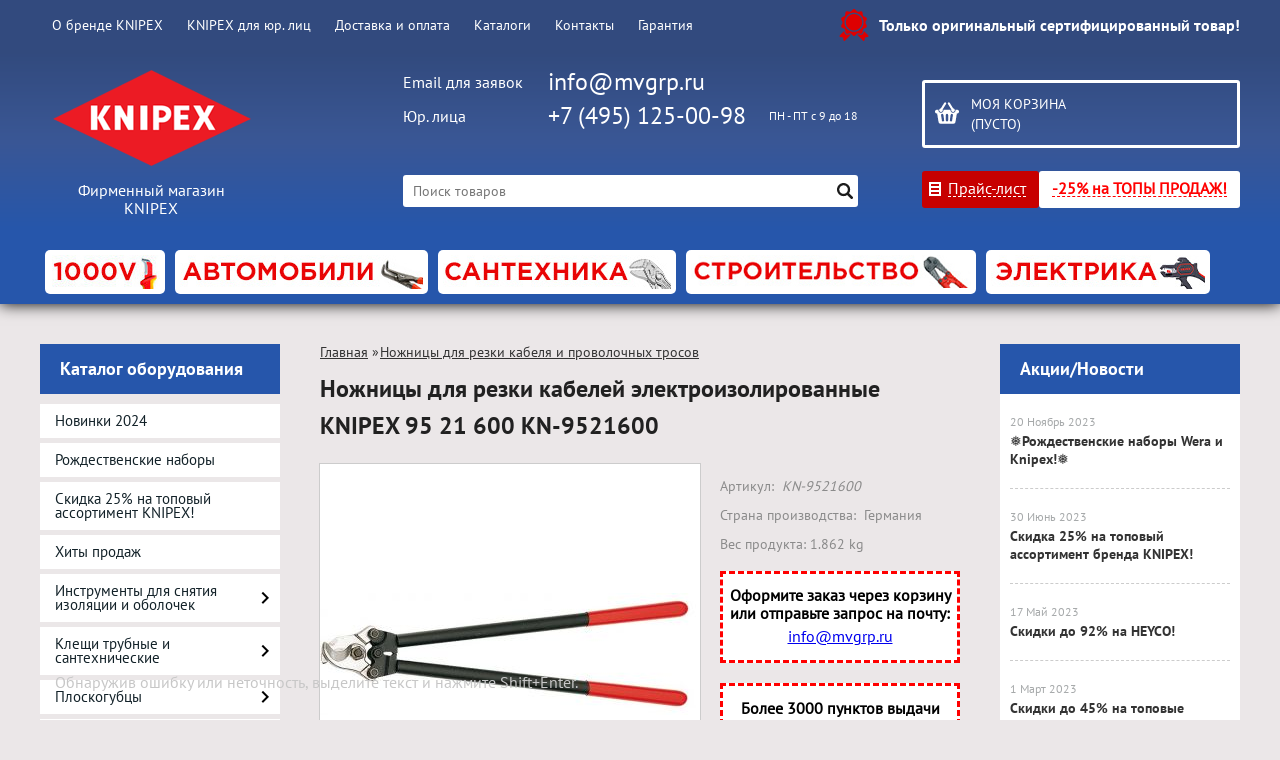

--- FILE ---
content_type: text/html; charset=UTF-8
request_url: https://knipex-shop.ru/product/kabelerez-knipex-95-21-600-/
body_size: 21578
content:
<!DOCTYPE html>
<html dir="ltr" lang="ru">
<head>
<meta name="viewport" content="width=device-width, initial-scale=1.0" />
	<meta http-equiv="Content-Type" content="text/html; charset=utf-8">
	<base href="https://knipex-shop.ru/">
	<link rel="alternate" type="application/rss+xml" title="RSS 2.0" href="/published/SC/html/scripts/rssfeed.php?type=product_reviews&amp;id=5669">	<script>
		var WAROOT_URL = 'https://knipex-shop.ru/';//ok
var CHECK_COOKIE = '';
	</script>
	
<!-- Head start -->
<title>Ножницы для резки кабелей электроизолированные KNIPEX 95 21 600 KN-9521600 ― KNIPEX</title>



<!-- Script -->
<script>
function ononBB(a){
a.onfocus = function(){
 var value = this.getAttribute('title');
 if(this.value != value) return;
 this.value = ''; 
 }
a.onblur = function(){
 if(this.value != '') return;
 var value = this.getAttribute('title');
 this.value = value;
 } 
}

function ononBBcheck(a){
 var value = a.getAttribute('title');
 if(a.value != value) return;
 a.value = '';
 }
</script>









<script src="/published/SC/html/scripts/js/jquery-1.12.4.min.js"></script>
<link rel="Shortcut Icon" href="https://knipex-shop.ru/favicon.ico" />

<!-- LiveSearch WaClub.ru -->
<script>window.jQuery || document.write('<script src="https://ajax.googleapis.com/ajax/libs/jquery/1.7.2/jquery.min.js"><\/script>')</script>
<script> var WaRoot = "/published/SC/html/scripts", LsExclen = "0"*1; </script>
<script src="/published/SC/html/scripts/waclub/livesearch/js/jquery.autocomplete.js"></script>
<script src="/published/SC/html/scripts/waclub/livesearch/js/jquery.highlight.js"></script>
<script src="/published/SC/html/scripts/waclub/livesearch/js/livesearch.waclub.js"></script>
<!--<script type="text/javascript" language="JavaScript" src="snow.js"></script>-->
<link rel="stylesheet" href="/published/SC/html/scripts/waclub/livesearch/css/livesearch.css" type="text/css">

<!-- LiveSearch WaClub.ru -->



<script>
	$(document).ready(function(){
		$('.forhide').hide();
		$('.forhide input').prop( "disabled", true );
		
		$('a#go').click( function(event){
			event.preventDefault();
			var size = getPageSize();
			var posTop = (window.pageYOffset !== undefined) ? window.pageYOffset : (document.documentElement || document.body.parentNode || document.body).scrollTop;
			posTop += size[3]/2;
			$('#cart_podlozhka').fadeIn(1,
				function(){
					$('#popUpWindow2') 
						.css('display', 'block')
						.animate({opacity: 1, top: posTop}, 200);
			});
		});
		
		$('.closepopup , #cart_podlozhka').click( function(){
			$('#popUpWindow2')
				.css('display', 'none')
				.animate({opacity: 0, top: '0px'}, 200,
					function(){
						$('#cart_podlozhka').fadeOut(1);
					}
			);
			$('#popUpWindow3')
				.css('display', 'none')
				.animate({opacity: 0, top: '0px'}, 200);
		});
		
		$('input[value="CommonQuestion"]').click( function(event){
			$('.forhide').hide();
			$('.forhide input').prop( "disabled", true );
		});
		$('input[value="Pretension"]').click( function(event){
			$('.forhide').show();
			$('.forhide input').prop( "disabled", false );
		});
		
		$('#sendForm').click( function(event){
			event.preventDefault();
			
			var reg = new RegExp(/^(("[\w-\s]+")|([\w-]+(?:\.[\w-]+)*)|("[\w-\s]+")([\w-]+(?:\.[\w-]+)*))(@((?:[\w-]+\.)*\w[\w-]{0,66})\.([a-z]{2,6}(?:\.[a-z]{2})?)$)|(@\[?((25[0-5]\.|2[0-4][0-9]\.|1[0-9]{2}\.|[0-9]{1,2}\.))((25[0-5]|2[0-4][0-9]|1[0-9]{2}|[0-9]{1,2})\.){2}(25[0-5]|2[0-4][0-9]|1[0-9]{2}|[0-9]{1,2})\]?$)/i);
			
			if(!$('#name').val() || !$('#email').val() || !$('#message').val() || (!$('#orderNumber').val() && !$('#orderNumber').prop( "disabled" )) || (!$('#phone').val() && !$('#phone').prop( "disabled" )) ){
				alert('Заполните все необходимые поля!');
			}else if(!(/^([\+]+)*[0-9\x20\x28\x29\-]{6,20}$/).test($('#phone').val()) && !$('#phone').prop( "disabled" )){
				alert('Введите правильный телефон!');
			}else if(!$('#email').val().match(reg)){
				alert('Введите правильный E-mail!');
			}else{
				$.ajax({
					url: "published/SC/html/scripts/sendmail.php",
					type: "POST",
					data: "checksum=irkfg457jtvj57dy&" + $( "#feedbackForm" ).serialize(),
					success: function(){
		
						var size = getPageSize();
						var posTop = (window.pageYOffset !== undefined) ? window.pageYOffset : (document.documentElement || document.body.parentNode || document.body).scrollTop;
						posTop += size[3]/2;
						
						$('#popUpWindow2')
							.css('display', 'none')
							.animate({opacity: 0, top: '0px'}, 200,
								function(){
									$('#cart_podlozhka').fadeOut(1);
									$('#popUpWindow3') 
										.css('display', 'block')
										.animate({opacity: 1, top: posTop}, 200);
								}
						);
					}
				});
			}	
		});
	});
</script>



<script>
$(document).ready(function(){
 
$(window).scroll(function(){
if ($(this).scrollTop() > 2000) {
$('.scrollup').fadeIn();
} else {
$('.scrollup').fadeOut();
}
}); 
$('.scrollup').click(function(){
$("html, body").animate({ scrollTop: 0 }, 600);
return false;
}); 
});
</script>



<!-- <script language="JavaScript" src="snow.js"></script> -->



<!-- Google Tag Manager -->
<script>(function(w,d,s,l,i){w[l]=w[l]||[];w[l].push({'gtm.start':
new Date().getTime(),event:'gtm.js'});var f=d.getElementsByTagName(s)[0],
j=d.createElement(s),dl=l!='dataLayer'?'&l='+l:'';j.async=true;j.src=
'https://www.googletagmanager.com/gtm.js?id='+i+dl;f.parentNode.insertBefore(j,f);
})(window,document,'script','dataLayer','GTM-MRHWWKC');</script>
<!-- End Google Tag Manager -->

<!-- Roistat Counter Start -->
<script>
(function(w, d, s, h, id) {
    w.roistatProjectId = id; w.roistatHost = h;
    var p = d.location.protocol == "https:" ? "https://" : "http://";
    var u = /^.*roistat_visit=[^;]+(.*)?$/.test(d.cookie) ? "/dist/module.js" : "/api/site/1.0/"+id+"/init?referrer="+encodeURIComponent(d.location.href);
    var js = d.createElement(s); js.charset="UTF-8"; js.async = 1; js.src = p+h+u; var js2 = d.getElementsByTagName(s)[0]; js2.parentNode.insertBefore(js, js2);
})(window, document, 'script', 'cloud.roistat.com', 'a278df1cf373083a6c7a1be0bc708b43');
</script>
<!-- Roistat Counter End -->



<link rel="stylesheet" href="/published/SC/html/scripts/waclub/tk/css/jquery.modal.min.css">
<link rel="stylesheet" href="/published/SC/html/scripts/waclub/tk/css/jquery.modal.custom.css">
<script src="/published/SC/html/scripts/waclub/tk/js/jquery.modal.min.js"></script>

<meta name="yandex-verification" content="a084b70987ac8c1b" />
<!-- Head end -->

	<link rel="stylesheet" href="/published/publicdata/WWWKNIPEXSHOPRU/attachments/SC/themes/knipex/overridestyles.css" type="text/css">	<script src="/published/publicdata/WWWKNIPEXSHOPRU/attachments/SC/themes/knipex/head.js"></script>
	<link rel="stylesheet" href="/published/publicdata/WWWKNIPEXSHOPRU/attachments/SC/themes/knipex/main.css?3" type="text/css">
	<link rel="stylesheet" href="/published/SC/html/scripts/css/general.css" type="text/css">
		<link rel="stylesheet" href="/published/SC/html/scripts/css/adaptive.css?10" type="text/css">
		<script src="/published/SC/html/scripts/js/adaptive.js?10"></script>
	<script src="/published/SC/html/scripts/js/functions.js"></script>
	<script src="/published/SC/html/scripts/js/behavior.js"></script>
	<script src="/published/SC/html/scripts/js/widget_checkout.js"></script>
	<script src="/published/SC/html/scripts/js/frame.js"></script>
	<script>
<!--		

var defaultCurrency = {
	display_template: '{value} руб.',
	decimal_places: '0',
	decimal_symbol: '.',
	thousands_delimiter: '',
	getView: function (price){return this.display_template.replace(/\{value\}/, number_format(price, this.decimal_places, this.decimal_symbol, this.thousands_delimiter));}
	};

var ORIG_URL = 'https://knipex-shop.ru/';
var ORIG_LANG_URL = '/';
window.currDispTemplate = defaultCurrency.display_template;
var translate = {};
translate.cnfrm_unsubscribe = 'Вы уверены, что хотите удалить вашу учетную запись в магазине?';
translate.err_input_email = 'Введите правильный электронный адрес';
translate.err_input_nickname = 'Пожалуйста, введите Ваш псевдоним';
translate.err_input_message_subject = 'Пожалуйста, введите тему сообщения';
translate.err_input_price = 'Цена должна быть положительным числом';
function position_this_window(){
	var x = (screen.availWidth - 600) / 2;
	window.resizeTo(600, screen.availHeight - 100);
	window.moveTo(Math.floor(x),50);
}		
//-->
</script>
	<script>window.jQuery || document.write('<script src="https://ajax.googleapis.com/ajax/libs/jquery/1.7.2/jquery.min.js"><\/script>')</script>
<script src="/published/SC/html/scripts/js/waclub.js"></script>
<script>
                var ServiceValue = {

                        "jsURL"   : "/published/SC/html/scripts/waclub/js/",
                        "rootURL" : "/published/SC/html/scripts/waclub/js/",
                        "ajaxURL" : "/published/SC/html/scripts/waclub/ajax/"

                    };
            </script>
 
 <link type="text/css" href="/published/SC/html/scripts/css/waclub.css" rel="stylesheet"> 
 </head> 
 
	<body >
<!--  BODY -->

<style>
    #content {
        padding:0px !important;
    }
    .module-table {
        position:relative;
        float:left;
        border-top:1px solid #bbbbbb;
        border-left:1px solid #bbbbbb;
    }
    .module-table th, .module-table td {
        border-right:1px solid #bbbbbb;
        border-bottom:1px solid #bbbbbb;
        padding:5px 10px;
        position:relative;
        vertical-align:top;
        word-wrap:break-word;
    }
    .module-table td input {
        width:100%;
    }
    .module-table td a {
        font-weight:normal !important;
    }
    .module-table th {
        background-color: #4D90FE;
        background-image: -webkit-gradient(linear,left top,left bottom,from(#4D90FE),to(#4787ED));
        background-image: -webkit-linear-gradient(top,#4D90FE,#4787ED);
        background-image: -moz-linear-gradient(top,#4D90FE,#4787ED);
        background-image: -ms-linear-gradient(top,#4D90FE,#4787ED);
        background-image: -o-linear-gradient(top,#4D90FE,#4787ED);
        background-image: linear-gradient(to bottom,#4D90FE,#4787ED);
        filter: progid:DXImageTransform.Microsoft.gradient(startColorStr='#4d90fe',EndColorStr='#4787ed');
        border-color: #3079ED !important;
        color: white;
        text-shadow: 0px 1px 0px rgba(0, 0, 0, 0.6);
        font-weight:normal;
    }
    .module-clear {
        position:relative;
        float:left;
        width:100%;
        height:1px;
    }
    .module-button {
        position: relative;
        float: left;
        padding: 4px 10px 4px 10px;
        background-color: #E0E0E0;
        border: 1px solid;
        border-color: #CCC #CCC #AAA;
        cursor: pointer;
        text-shadow: 0 1px 0 white;
        border-radius: 2px;
        -moz-box-shadow: inset 0 0 1px #fff;
        -ms-box-shadow: inset 0 0 1px #fff;
        -webkit-box-shadow: inset 0 0 1px white;
        box-shadow: inset 0 0 1px white;
        filter: progid:DXImageTransform.Microsoft.Gradient(GradientType=0,StartColorStr=#fffafafa,EndColorStr=#ffdcdcdc);
        background-image: -moz-linear-gradient(top,#FAFAFA 0,gainsboro 100%);
        background-image: -ms-linear-gradient(top,#FAFAFA 0,gainsboro 100%);
        background-image: -o-linear-gradient(top,#FAFAFA 0,gainsboro 100%);
        background-image: -webkit-gradient(linear,left top,left bottom,color-stop(0,#FAFAFA),color-stop(100%,gainsboro));
        background-image: -webkit-linear-gradient(top,#FAFAFA 0,gainsboro 100%);
        background-image: linear-gradient(to bottom,#FAFAFA 0,gainsboro 100%);
    }

    .module-button:hover {
        background:#ececec;
        box-shadow:0px 1px 1px #c0c0c0;
        -moz-box-shadow: 0px 1px 1px #c0c0c0;
        -ms-box-shadow: 0px 1px 1px #c0c0c0;
        -webkit-box-shadow: 0px 1px 1px #c0c0c0;
        border-color:#a0a0a0;
    }

    .module-button:active {
        border-color: #888 #AAA #CCC;
        -moz-box-shadow: inset 0 1px 5px rgba(0,0,0,0.25),0 1px 0 #fff;
        -ms-box-shadow: inset 0 1px 5px rgba(0,0,0,0.25),0 1px 0 #fff;
        -webkit-box-shadow: inset 0 1px 5px rgba(0, 0, 0, 0.25),0 1px 0 white;
        box-shadow: inset 0 1px 5px rgba(0, 0, 0, 0.25),0 1px 0 white;
        filter: progid:DXImageTransform.Microsoft.Gradient(GradientType=0,StartColorStr=#ffc8c8c8,EndColorStr=#ffe6e6e6);
        background-image: -moz-linear-gradient(top,#C8C8C8 0,#E6E6E6 100%);
        background-image: -ms-linear-gradient(top,#C8C8C8 0,#E6E6E6 100%);
        background-image: -o-linear-gradient(top,#C8C8C8 0,#E6E6E6 100%);
        background-image: -webkit-gradient(linear,left top,left bottom,color-stop(0,#C8C8C8),color-stop(100%,#E6E6E6));
        background-image: -webkit-linear-gradient(top,#C8C8C8 0,#E6E6E6 100%);
        background-image: linear-gradient(to bottom,#C8C8C8 0,#E6E6E6 100%);
    }

    .module-button input {
        position: absolute;
        float: left;
        top: 0px;
        left: 0px;
        width: 100%;
        height: 100%;
        z-index: 2;
        opacity: 0;
    }
    .module-big-button {
        width:100%;
        padding-left:0px !important;
        padding-right:0px !important;
        text-align:center;
        margin-left:-1px;
    }
    .module-clear-form {
        padding:0px;
        margin:0px;
    }
    .module-input {
        padding: 4px;
        outline: none;
        border: 1px solid #B9B9B9;
        border-top-color: #A4A4A4;
        -moz-box-shadow: 0 1px 0 #fff,inset 0 1px 1px rgba(0,0,0,.17);
        -ms-box-shadow: 0 1px 0 #fff,inset 0 1px 1px rgba(0,0,0,.17);
        -webkit-box-shadow: 0 1px 0 white,inset 0 1px 1px rgba(0, 0, 0, .17);
        box-shadow: 0 1px 0 white,inset 0 1px 1px rgba(0, 0, 0, .17);
        -moz-border-radius: 3px;
        -webkit-border-radius: 3px;
        border-radius: 3px;
    }
    .module-textarea {
        padding: 4px;
        outline: none;
        border: 1px solid #B9B9B9;
        border-top-color: #A4A4A4;
        -moz-box-shadow: 0 1px 0 #fff,inset 0 1px 1px rgba(0,0,0,.17);
        -ms-box-shadow: 0 1px 0 #fff,inset 0 1px 1px rgba(0,0,0,.17);
        -webkit-box-shadow: 0 1px 0 white,inset 0 1px 1px rgba(0, 0, 0, .17);
        box-shadow: 0 1px 0 white,inset 0 1px 1px rgba(0, 0, 0, .17);
        -moz-border-radius: 3px;
        -webkit-border-radius: 3px;
        border-radius: 3px;
        resize:vertical;
    }
    .module-modal-main {
        display:none;
        position:fixed;
        top:0px;
        left:0px;
        float:left;
        width:100%;
        height:100%;
        overflow:auto;
        z-index:1000;
        background:rgba(0,0,0,0.6);
    }
    .module-modal-window {
        position:relative;
        margin:0px auto;
        margin-top:64px;
        margin-bottom:100px;
        z-index:101;
        overflow:auto;
    }
    .module-modal-overlay {
        position:absolute;
        float:left;
        width:100%;
        height:100%;
        z-index:99;
    }
    .module-modal-load {
        display:none;
        position:relative;
        float:left;
        width:100%;
        text-align:center;
        padding-top:10px;
        box-shadow:inset 0px 2px 1px rgba(0,0,0,0.2);
    }
    .module-modal-content {
        position:relative;
        float:left;
        width:100%;
        background:white;
        padding:0px 0px 0px 0px;
        font-size: 12px;
        text-align: left;
    }
    .content-table {
        position:relative;
        float:left;
        width:100%;
    }
    .module-button-zone {
        position:fixed;
        width:100%;
        z-index:9999;
    }
    .module-buttons {
        position:relative;
        margin:0px auto;
        left:-8px;
        width:900px;
        height:33px;
        padding:10px 0px;
        background:white;
        border:1px solid #333;
        border-top:0px;
        box-shadow:0px 1px 2px rgba(0,0,0,0.4);
    }
    .module-button-disabled {
        opacity:0.5;
        background:white !important;
    }
    .module-message {
        display: none;
        position:absolute;
        float:left;
        top:16px;
        left:0px;
        width:100%;
        text-align:center;
        font-family:"Tahoma";
    }
    .module-paginator {
        position:absolute;
        float:left;
        left:0px;
        background:rgba(0,0,0,0.4);
        height:34px;
        width:100%;
        text-align:center;
        line-height:33px;
        box-shadow:inset 0px 0px 2px rgba(0,0,0,0.7);
        color:white;
        text-shadow:0px 1px 2px rgba(0,0,0,0.6);
        z-index:100;
        cursor:pointer;
    }
    .module-paginator span {
        position:relative;
        float:left;
        line-height:34px;
        height:34px;
        width:100px;
        color:white;
        text-align:center;
        text-shadow:0px 1px 2px rgba(0,0,0,0.6);
    }
    .module-now-page {
        position:relative;
    }
    .module-modal-window {
        width:400px;
        margin-top:50px;
        padding:5px;
        border-radius:3px;
        background:#F1F1F1;
    }
    .module-modal-content {
        background:transparent !important;
    }
    .module-form-wrap {
        position:relative;
        float:left;
        width:352px;
        margin-left:24px;
    }
    .module-form-header {
        position:relative;
        float:left;
        width:100%;
    }
    .module-form-header h2 {
        font-weight: normal;
        text-align: center;
        font-size: 1.538em;
        margin:7px 0px;
    }
    .module-form-content {
        position:relative;
        float:left;
        width:100%;
        border-bottom: 1px dotted #787878;
        border-top: 1px dotted #787878;
        margin: 1em 0;
        padding-bottom: 1.5em;
        margin-top:0px;
    }
    .module-form-text {
        position:relative;
        float:left;
        width:100%;
        padding-top: 0.231em;
        padding-bottom: 0.385em;
    }
    .module-form-elements {
        position:relative;
        float:left;
        width:100%;
        padding-top: 1em;
    }
    .module-form-label {
        position:relative;
        float:left;
        width:100%;
        padding-top: 1em;
    }
    .module-form-label label {
        display: block;
        padding-bottom: 0.385em;
        padding-top: 0.231em;
        text-align:left;
    }
    .module-form-value {
        position:relative;
        float:left;
        width:100%;
    }
    .module-form-value textarea {
        border: 1px solid #CDCDCD;
        padding: 0.385em;
        margin: 0 auto;
        width: 100%;
        resize:vertical;
    }
    .module-form-info {
        position:relative;
        float:left;
        width:100%;
        margin-top:17px;
    }
    .module-form-process {
        position:relative;
        float:left;
        width:100%;
    }
    .module-form-send {
        display:none;
        position:relative;
        float:left;
        width:100%;
    }
    .module-form-send-text {
        position:relative;
        float:left;
        width:100%;
        color: #080;
        padding-top: 30px;
        padding-bottom:10px;
        font-weight: bold;
    }
    .module-form-button {
        width:330px;
        padding-top:8px;
        padding-bottom:8px;
        margin-bottom:7px;
        text-align:center;
    }
    .module-x-close {
        position:absolute;
        float:left;
        right:3px;
        top:0px;
        z-index:10;
        cursor:pointer;
        color:#333;
    }
    .module-x-close:hover {
        color:black;
    }
</style>

<script>
    $(document).ready(function() {
        $('body').keyup(function(e) {
            if (e.keyCode == 13 && e.shiftKey) {
                var text = GetSelectionText();
                var url = location.href;

                if(text != '') {
                    ShowModal(text,url);
                }
            }
        });
       $('body').on('click', '.error-send', function(){
            SendError();
        });
        $('body').on('click', '.error-close', function(){
            CloseModal();
        });

    });

    function SendError() {

        var url = $('.module-form-textarea-url').val();
        var text = $('.module-form-textarea-error').val();
        var comment = $('.module-form-textarea-comment').val();

        $.post(location.href,{'action_ajax':'send_error',url:url,text:text,comment:comment});

        $('.module-form-send').show();
        $('.module-form-process').hide();
    }

    function GetSelectionText() {
        var txt = '';
        if (txt = window.getSelection) {
            txt = window.getSelection().toString();
        } else {
            txt = document.selection.createRange().text;
        }
        return txt;
    }

    function ShowModal(text,url) {

	$.ajax({
		type: "GET",
		url: '/get-x.php?text='+text+'&url='+url,
		cache: false,
		success:function(data){
			$('.module-modal-main').html(data); 
		        $('.module-modal-main').show();
		}
	});
    }


    function CloseModal() {
        $('body').css({'overflow':'auto'});
        $('.module-modal-main').hide();
    }
</script>

<div class="module-modal-main"></div>
<link rel="stylesheet" href="/published/SC/html/scripts/css/popup.css" type="text/css">
<div id="popUpWindow2" class="popUpWindow" style="width: 520px; height: auto; position: absolute; left: 50%; opacity: 1; z-index: 820; margin: -275px auto 0 -240px; display: none;" rel="feedback">
	<div class="rel-pos h0 w100" style="z-index:2000;">
		<div class="abs-pos dspl_b closepopup curs-point sprCommon logoutDagger mt-8 mr-5" title="закрыть" style="right:0;left:auto;top:0;z-index:20002;"></div>
	</div>
	<div class="form-with-rounded-border pie" style="box-shadow: 0px 1px 5px rgba(0, 0, 0, 0.6); border-radius: 10px; border: medium none; width: 520px; height: auto; padding-top: 0px;">
		<div class="pie form-head" style="background-color: rgb(233, 233, 233);">
			<table style="margin: 0;">
				<tbody>
					<tr>
						<td class="form-head-image" valign="middle" style="padding:0 5px 0 0;"> </td>
						<td class="form-head-name fs-18 fst-b" style="color: rgb(0, 0, 0);">Обратная связь</td>
					</tr>
				</tbody>
			</table>
		</div>
		<div class="form-content" style="">
			<div id="feedback">
				<div class="feedback">
					<form id="feedbackForm" method="post" enctype="multipart/form-data" action="">
						<div class="d_table">
							<div class="rel-pos formItem">
								<div class="lSide pdr-20 align-l">
									<label for="name">
										Ваше имя:
										<span class="c-red">*</span>
									</label>
								</div>
								<div class="rSide align-l">
									<input id="name" type="text" placeholder="Фамилия Имя Отчество" data-required="1" value="" name="name">
									<div class="c-red errorText abs-pos dspl_n fs-11 fst-i"></div>
								</div>
							</div>
							<br class="a-clear-b">
							<div class="rel-pos formItem">
								<div class="lSide pdr-20 align-l">
									<label for="requestType">Тип обращения:</label>
								</div>
								<div class="rSide align-l">
									<input type="radio" name="requestType" value="CommonQuestion" checked> Сказать “Спасибо” или оставить совет<br>
									<input type="radio" name="requestType" value="Pretension"> Написать претензию
								</div>
							</div>
							<br class="a-clear-b">
							<div id="feedbackContent">
								<div class="rel-pos formItem forhide">
									<div class="lSide pdr-20 align-l">
										<label for="phone">
											Телефон:
											<span class="c-red">*</span>
										</label>
									</div>
									<div class="rSide">
										<input id="phone" type="text" data-required="1" value="7" name="phone">
										<div class="c-red errorText abs-pos dspl_n fs-11 fst-i"></div>
									</div>
								</div>
								<br class="a-clear-b forhide">
								<div class="rel-pos formItem">
									<div class="lSide pdr-20 align-l">
										<label for="email">
											Email:
											<span class="c-red">*</span>
										</label>
									</div>
									<div class="rSide">
										<input id="email" type="text" data-required="1" value="" name="email">
										<div class="c-red errorText abs-pos dspl_n fs-11 fst-i"></div>
									</div>
								</div>
								<br class="a-clear-b">
								<div class="rel-pos formItem forhide">
									<div class="lSide pdr-20 align-l">
										<label for="orderNumber">
											Номер заказа:
											<span class="c-red">*</span>
										</label>
									</div>
									<div class="rSide">
										<input id="orderNumber" type="text" data-required="1" name="orderNumber">
										<div class="c-red errorText abs-pos dspl_n fs-11 fst-i"></div>
									</div>
								</div>
								<br class="a-clear-b forhide">
								<div class="rel-pos formItem">
									<div class="lSide pdr-20 align-l">
										<label for="message">
											Сообщение:
											<span class="c-red">*</span>
										</label>
									</div>
									<div class="rSide">
										<textarea id="message" data-required="1" name="message"></textarea>
										<div class="c-red errorText abs-pos dspl_n fs-11 fst-i"></div>
									</div>
								</div>
								<br class="a-clear-b">
								<div class="rel-pos formItem">
									<div class="lSide">&nbsp;</div>
									<div class="rSide rel-pos">
										<input id="juristicPerson" class="valign-m m-0 mr-5" type="checkbox" name="juristicPerson">
										<label class="valign-m" for="juristicPerson">Я представитель юридического лица</label>
									</div>
								</div>
							</div>
							<br class="a-clear-b">
							<p>Нажимая на кнопку «Отправить», я даю <a href="/auxpage_privacy-policy/">согласие на обработку персональных данных</a></p>
							<br class="a-clear-b">
							<div class="rel-pos formItem">
								<div class="lSide pdr-20 align-r">&nbsp;</div>
								<div class="rSide align-l">
									<a id="sendForm" class="tdec-none futuraMC align-c crns8 fs-20 dspl_b buttonBlue buttonPres c-white" data-pagetype="Pretension" href="">Отправить</a>
								</div>
							</div>
						</div>
					</form>
				</div>
			</div>
			<br style="clear:both;">
		</div>
	</div>
</div>
<div id="cart_podlozhka" style="display: none;"> </div>

<div id="popUpWindow3" class="popUpWindow" style="width: 325px; height: auto; position: absolute; left: 50%; opacity: 1; z-index: 830; margin: -30px auto 0 -163px; display: none;" rel="successPopUp">
	<div class="rel-pos h0 w100" style="z-index:2000;">
		<div class="abs-pos dspl_b closepopup curs-point sprCommon logoutDagger mt-8 mr-5" title="закрыть" style="right:0;left:auto;top:0;z-index:20002;"></div>
	</div>
	<div class="form-with-rounded-border pie" style="box-shadow: 0px 1px 5px rgba(0, 0, 0, 0.6); border-radius: 10px; border: medium none; width: 325px; height: auto; padding-top: 10px;">
		<div class="form-content" style="">
			<div id="successPopUp" class="dspl_n" style="display: block;">
				<div id="succ-one-click" style="margin-top: -20px;">
					<div class="fs-15 lh-27 c-gray3 fst-b mb-2 align-l">
						<span class="sprCommon iconOkGreen dspl_ib mr-5 dspl_ib curs-point" onclick="$(this).parents('.popUpWindow').find('.closepopup').click()"></span>
						Ваш запрос принят.
					</div>
					<div class="fs-13 success-text align-l" style="padding: 0 13px 0 36px;">Спасибо. Ждите ответа по email</div>
				</div>
			</div>
			<br style="clear:both;">
		</div>
	</div>
</div>













<div class="clearfix mw1200">
	<div id="header-top-menu">
		<!-- cpt_container_start -->
		<div class="wrapper--box">
			<div class="clearfix">
				<div class="fl">
					
<div class="cpt_auxpages_navigation"><ul class="horizontal"><li><a href="/auxpage_o-brende-knipex/">О бренде KNIPEX</a></li><li><a href="/auxpage_knipex-optom/">KNIPEX для юр. лиц</a></li><li><a href="/auxpage_2/">Доставка и оплата</a></li><li><a href="/auxpage_elektronnye-katalogi/">Каталоги</a></li><li><a href="/auxpage_kontakty/">Контакты</a></li><li><a href="/auxpage_garantija/">Гарантия</a></li></ul></div>

				</div>
				<div class="fl">
					<div class="cpt_auxpages_navigation">
						<ul class="horizontal">
							<!--<li><a href="#" id="go"><span> Предложения / пожаловаться </span> </a></li>-->
						</ul>
					</div>
				</div>
				<div class="fr box--original">
					<span class="main-sprite original"></span>
					<span class="original--text">Только оригинальный сертифицированный товар!</span>
				</div>
			</div>
		</div>
		<!-- cpt_container_end -->
	</div>
	<div class="header--box clearfix">
		<div class="wrapper--box">
			<div class="logo--box">
							<a href="/" class="logo--url">
					<img src="/published/publicdata/WWWKNIPEXSHOPRU/attachments/SC/themes/knipex/images/logo.png" alt="logo">
				</a>
							<p class="logo--text">Фирменный магазин KNIPEX</p>
			</div>
						<div class="middle--box">

				<div class="phones--box clearfix">
					<!--<div class="clearfix phones-box--row">
						<p class="phones--box--one">Розничный магазин</p>
						<p class="phones--box--two"><a class="telephone" href="tel:+74951250098">+7 (495) 125-00-98</a></p>
						<p class="phones--box--thee">Всегда с 10 до 21</p>
					</div>-->
					<div class="clearfix phones-box--row">
						<p class="phones--box--one">Email для заявок</p>
						<p class="phones--box--two"><a class="telephone" href="mailto:info@mvgrp.ru">info@mvgrp.ru</a></p> 
						<p class="phones--box--thee"></p>
					</div>
					<div class="clearfix phones-box--row">
						<p class="phones--box--one">Юр. лица</p>
						<p class="phones--box--two"><a class="telephone" href="tel:+74951250098">+7 (495) 125-00-98</a></p>
						<p class="phones--box--thee">ПН - ПТ с 9 до 18</p>
					</div>
				</div>


				
				<style>
					.phones--box{padding:15px 0;box-sizing:border-box;}
					.phones--box p{color:rgb(255,255,255);font-family:PTSans,helvetica,sans-serif;font-size:16px;line-height:28px;display:block;float:left;margin: 0;}
					.phones-box--row{padding:3px 0;}
					p.phones--box--thee{font-size:12px;display:block;float:right;}
					p.phones--box--two{font-size:24px;}
					p.phones--box--one{display:block;float:left;margin-right:10px;width:140px;margin: 0;}
				</style>
				
				<div id="header_Search">
					<!-- cpt_container_start -->
					
<div class="cpt_product_search"><form action="/livesearch/" method="get">
<input type="text" id="searchstring" name="q" value='' placeholder="Поиск товаров" class="input_message2" required onchange="this.value=this.value.trim();" >
<input type="submit" class="search-btn" value="Найти" >
</form></div>

					<!-- cpt_container_end -->
				</div>
			</div>
			
			<div class="cart--box clearfix">
				<!-- cpt_container_start -->
				
<div class="cpt_shopping_cart_info">					<a class="hndl_proceed_checkout" rel="nofollow" href="/cart/">
		<div class="clearfix">
			<div>
				Моя корзина
			</div>
	
				<div id="shpcrtgc">(пусто)</div>
			<div id="shpcrtca">&nbsp;</div>
			</div>
	</a>
</div>

				<!-- cpt_container_end -->
				<div id="header_Catalog">


					<div class="btn_price"><a target="_blank" href="/pricelist">Прайс-лист</a></div>

<!--КНОПКА КАТАЛОГ-->
<!--<div class="btn_catalog"> <a target="_blank" href="https://knipex-shop.ru/auxpage_elektronnye-katalogi/" style="color: red;font-weight: bold;">PDF КАТАЛОГИ</a></div>-->
<div class="btn_catalog"><a target="_blank" href="https://knipex-shop.ru/category/pod-akciju/" style="color: red;font-weight: bold;">-25% на ТОПЫ ПРОДАЖ!</a></div>


				</div>
			</div>                
		</div>
	</div>     
	        		
    <div class="header--menubox clearfix" style="padding-top:10px">
        <div class="wrapper--box">                   
			<div class="clearfix">
            	<ul class="clearfix">
                                    <li class="headermenu--item" >                            
                        <a href='/category/vde-inustrument/' class="headermenu--url">
                            <img src="/published/publicdata/WWWKNIPEXSHOPRU/attachments/SC/HMI/kat_knipex_vdeic.jpg" alt="1000 VDE Диэлектрический инструмент "/>
                        </a>
                                                    <ul>
                                                            <li class="headermenu--itemsubcat" >                            
                                    <a href='/category/kleshi-perestavnye_ts/' class="subCat--url">
                                        Клещи переставные
                                    </a>
                                </li>
                                                            <li class="headermenu--itemsubcat" >                            
                                    <a href='/category/kleshi_zp/' class="subCat--url">
                                        Клещи
                                    </a>
                                </li>
                                                            <li class="headermenu--itemsubcat" >                            
                                    <a href='/category/bokorezy_vde/' class="subCat--url">
                                        Бокорезы
                                    </a>
                                </li>
                                                            <li class="headermenu--itemsubcat" >                            
                                    <a href='/category/ploskogubcy-kruglogubcy-dlinnogubcy/' class="subCat--url">
                                        Плоскогубцы, круглогубцы, длинногубцы
                                    </a>
                                </li>
                                                            <li class="headermenu--itemsubcat" >                            
                                    <a href='/category/otvertki/' class="subCat--url">
                                        Отвертки
                                    </a>
                                </li>
                                                            <li class="headermenu--itemsubcat" >                            
                                    <a href='/category/golovki_91/' class="subCat--url">
                                        Головки
                                    </a>
                                </li>
                                                            <li class="headermenu--itemsubcat" >                            
                                    <a href='/category/kljuchi_1r/' class="subCat--url">
                                        Ключи
                                    </a>
                                </li>
                                                            <li class="headermenu--itemsubcat" >                            
                                    <a href='/category/nozhi-i-nozhnicy/' class="subCat--url">
                                        Ножи и ножницы
                                    </a>
                                </li>
                                                            <li class="headermenu--itemsubcat" >                            
                                    <a href='/category/chemodany-ukomplektovannye_x9/' class="subCat--url">
                                        Чемоданы укомплектованные
                                    </a>
                                </li>
                                                            <li class="headermenu--itemsubcat" >                            
                                    <a href='/category/raznoe_7z/' class="subCat--url">
                                        Разное
                                    </a>
                                </li>
                                                        </ul>
                                            </li>
                                    <li class="headermenu--item" >                            
                        <a href='/category/assortiment-avtomobilnyj/' class="headermenu--url">
                            <img src="/published/publicdata/WWWKNIPEXSHOPRU/attachments/SC/HMI/kat_auto8n.jpg" alt="Ассортимент автомобильный"/>
                        </a>
                                                    <ul>
                                                            <li class="headermenu--itemsubcat" >                            
                                    <a href='/category/bokorezy_avto/' class="subCat--url">
                                        Бокорезы
                                    </a>
                                </li>
                                                            <li class="headermenu--itemsubcat" >                            
                                    <a href='/category/kleshi_xn/' class="subCat--url">
                                        Клещи
                                    </a>
                                </li>
                                                            <li class="headermenu--itemsubcat" >                            
                                    <a href='/category/kleshi-vjazalnye_fa/' class="subCat--url">
                                        Клещи вязальные
                                    </a>
                                </li>
                                                            <li class="headermenu--itemsubcat" >                            
                                    <a href='/category/kleshi-zazhimnye/' class="subCat--url">
                                        Клещи зажимные
                                    </a>
                                </li>
                                                            <li class="headermenu--itemsubcat" >                            
                                    <a href='/category/kleshi-zahvatnye-avtomobilnyj-assortiment/' class="subCat--url">
                                        Клещи захватные
                                    </a>
                                </li>
                                                            <li class="headermenu--itemsubcat" >                            
                                    <a href='/category/kleshi-perestavnie-auto/' class="subCat--url">
                                        Клещи переставные
                                    </a>
                                </li>
                                                            <li class="headermenu--itemsubcat" >                            
                                    <a href='/category/kusachki-torcevye_n8/' class="subCat--url">
                                        Кусачки торцевые
                                    </a>
                                </li>
                                                            <li class="headermenu--itemsubcat" >                            
                                    <a href='/category/ploskogubcy_ww/' class="subCat--url">
                                        Плоскогубцы
                                    </a>
                                </li>
                                                            <li class="headermenu--itemsubcat" >                            
                                    <a href='/category/shipcy-dlja-stopornyh-kolec/' class="subCat--url">
                                        Щипцы для стопорных колец
                                    </a>
                                </li>
                                                            <li class="headermenu--itemsubcat" >                            
                                    <a href='/category/nabory-instrumentov_k2/' class="subCat--url">
                                        Наборы инструментов
                                    </a>
                                </li>
                                                        </ul>
                                            </li>
                                    <li class="headermenu--item" >                            
                        <a href='/category/santehnika/' class="headermenu--url">
                            <img src="/published/publicdata/WWWKNIPEXSHOPRU/attachments/SC/HMI/kat_santehnikaip.jpg" alt="Ассортимент сантехника и отопление"/>
                        </a>
                                                    <ul>
                                                            <li class="headermenu--itemsubcat" >                            
                                    <a href='/category/kleshi-razvodnye/' class="subCat--url">
                                        Клещи разводные
                                    </a>
                                </li>
                                                            <li class="headermenu--itemsubcat" >                            
                                    <a href='/category/kleshi-perestavnye-gaechnyj-kljuch/' class="subCat--url">
                                        Переставные гаечные ключи
                                    </a>
                                </li>
                                                            <li class="headermenu--itemsubcat" >                            
                                    <a href='/category/kleshi-perestavnie/' class="subCat--url">
                                        Клещи переставные
                                    </a>
                                </li>
                                                            <li class="headermenu--itemsubcat" >                            
                                    <a href='/category/boltorezy_x0/' class="subCat--url">
                                        Болторезы
                                    </a>
                                </li>
                                                            <li class="headermenu--itemsubcat" >                            
                                    <a href='/category/truborezy_n5/' class="subCat--url">
                                        Труборезы
                                    </a>
                                </li>
                                                            <li class="headermenu--itemsubcat" >                            
                                    <a href='/category/bokorezy_santechn/' class="subCat--url">
                                        Бокорезы
                                    </a>
                                </li>
                                                            <li class="headermenu--itemsubcat" >                            
                                    <a href='/category/nozhnicy_uw/' class="subCat--url">
                                        Ножницы
                                    </a>
                                </li>
                                                        </ul>
                                            </li>
                                    <li class="headermenu--item" >                            
                        <a href='/category/assortiment-stroitelstvo/' class="headermenu--url">
                            <img src="/published/publicdata/WWWKNIPEXSHOPRU/attachments/SC/HMI/kat_stroitelstvo60.jpg" alt="Ассортимент строительство"/>
                        </a>
                                                    <ul>
                                                            <li class="headermenu--itemsubcat" >                            
                                    <a href='/category/boltorezy/' class="subCat--url">
                                        Болторезы
                                    </a>
                                </li>
                                                            <li class="headermenu--itemsubcat" >                            
                                    <a href='/category/dvuruchnye-boltorezy/' class="subCat--url">
                                        Двуручные болторезы
                                    </a>
                                </li>
                                                            <li class="headermenu--itemsubcat" >                            
                                    <a href='/category/truborezy/' class="subCat--url">
                                        Труборезы
                                    </a>
                                </li>
                                                            <li class="headermenu--itemsubcat" >                            
                                    <a href='/category/trosorezy/' class="subCat--url">
                                        Тросорезы
                                    </a>
                                </li>
                                                            <li class="headermenu--itemsubcat" >                            
                                    <a href='/category/kabelerezy/' class="subCat--url">
                                        Кабелерезы
                                    </a>
                                </li>
                                                            <li class="headermenu--itemsubcat" >                            
                                    <a href='/category/kleshi-vjazalnye_a6/' class="subCat--url">
                                        Клещи вязальные
                                    </a>
                                </li>
                                                            <li class="headermenu--itemsubcat" >                            
                                    <a href='/category/bokorezy-twinforce/' class="subCat--url">
                                        Бокорезы TwinForce
                                    </a>
                                </li>
                                                            <li class="headermenu--itemsubcat" >                            
                                    <a href='/category/kusachki-torcevye_ii/' class="subCat--url">
                                        Кусачки торцевые
                                    </a>
                                </li>
                                                            <li class="headermenu--itemsubcat" >                            
                                    <a href='/category/montazhnye-kleshi/' class="subCat--url">
                                        Монтажные клещи
                                    </a>
                                </li>
                                                            <li class="headermenu--itemsubcat" >                            
                                    <a href='/category/nozhnicy-dlja-rezki-armaturnoj-setki/' class="subCat--url">
                                        Ножницы для резки арматурной сетки
                                    </a>
                                </li>
                                                            <li class="headermenu--itemsubcat" >                            
                                    <a href='/category/nabory-instrumentov/' class="subCat--url">
                                        Наборы инструментов
                                    </a>
                                </li>
                                                        </ul>
                                            </li>
                                    <li class="headermenu--item" >                            
                        <a href='/category/elektrika/' class="headermenu--url">
                            <img src="/published/publicdata/WWWKNIPEXSHOPRU/attachments/SC/HMI/kat_electrods.jpg" alt="Ассортимент электротехника"/>
                        </a>
                                                    <ul>
                                                            <li class="headermenu--itemsubcat" >                            
                                    <a href='/category/bokorezy_electrotecn/' class="subCat--url">
                                        Бокорезы
                                    </a>
                                </li>
                                                            <li class="headermenu--itemsubcat" >                            
                                    <a href='/category/opressovka-i-obzhim-kabelja/' class="subCat--url">
                                        Опрессовка кабеля
                                    </a>
                                </li>
                                                            <li class="headermenu--itemsubcat" >                            
                                    <a href='/category/instrumenty-dlja-snjatija-obolochek/' class="subCat--url">
                                        Удаление изоляции
                                    </a>
                                </li>
                                                            <li class="headermenu--itemsubcat" >                            
                                    <a href='/category/ploskogubcy_dp/' class="subCat--url">
                                        Плоскогубцы
                                    </a>
                                </li>
                                                            <li class="headermenu--itemsubcat" >                            
                                    <a href='/category/kusachki/' class="subCat--url">
                                        Кусачки
                                    </a>
                                </li>
                                                            <li class="headermenu--itemsubcat" >                            
                                    <a href='/category/nozhnicy/' class="subCat--url">
                                        Ножи и ножницы
                                    </a>
                                </li>
                                                            <li class="headermenu--itemsubcat" >                            
                                    <a href='/category/kljuchi/' class="subCat--url">
                                        Ключи для электрошкафов
                                    </a>
                                </li>
                                                            <li class="headermenu--itemsubcat" >                            
                                    <a href='/category/fonarik/' class="subCat--url">
                                        Лампа
                                    </a>
                                </li>
                                                            <li class="headermenu--itemsubcat" >                            
                                    <a href='/category/kabelnye-nakonechniki_gg/' class="subCat--url">
                                        Кабельные наконечники
                                    </a>
                                </li>
                                                        </ul>
                                            </li>
                            	</ul>     
            </div>
        </div>
    </div>	
</div>

<div class="all_wrapper">
	<div class="clearfix" style="width:100%;"> 
		<div class="clearfix">
			<div style="float:left;" id="container_left_sidebar">
				<!-- cpt_container_start -->
				<div class="box-title">
					Каталог оборудования
				</div>
				<!--
<div class="cpt_custom_html"><div class="col_header bluebg">Каталог</div></div>
-->
				<!-- cpt_container_end -->
	        	<!-- cpt_container_start -->
	        	
<div class="cpt_category_tree"><ul class="menu-h"><li class="p-menu-v"><a href="/category/novinki-2024/">Новинки 2024</a></li><li class="p-menu-v"><a href="/category/rozhdestvenskie-nabory/">Рождественские наборы</a></li><li class="p-menu-v"><a href="/category/pod-akciju/">Скидка 25% на топовый ассортимент KNIPEX!</a></li><li class="p-menu-v"><a href="/category/hity-prodazh/">Хиты продаж</a></li><li class="p-menu-v"><a href="/category/instrumenty-dlja-udalenija-izoljacii-i-obolochek/">Инструменты для снятия изоляции и оболочек</a><i class="ico-angle-right"></i><ul class="menu-v "><li class="child"><a href="/category/avtomaticheskie/">Автоматические стрипперы</a></li><li class="child"><a href="/category/instrument-dlja-razdelki-koaksialnyh-kabelej/">Инструмент для разделки коаксиальных кабелей</a></li><li class="child"><a href="/category/dlja-rabot-s-optovolokonnym-kabelem/">Для работ с оптоволоконным кабелем</a></li><li class="child"><a href="/category/kleshi-ploskogubcy-kusachki/">Клещи, плоскогубцы, кусачки, бокорезы</a></li><li class="child"><a href="/category/nozhi_b0/">Ножи монтерские для зачистки кабеля</a></li><li class="child"><a href="/category/instrument-dlja-snjatija-obolochki-s-silovyh-kabelej/">Инструмент для снятия оболочки с силовых кабелей</a></li><li class="child"><a href="/category/instrument-dlja-zachistki-vitoj-pary/">Инструмент для зачистки витой пары</a></li><li class="child"><a href="/category/kompaktnye-strippery/">Компактные стрипперы и пинцет</a></li></ul></li><li class="p-menu-v"><a href="/category/kleshi-trubnye-i-santehnicheskie/">Клещи трубные и сантехнические</a><i class="ico-angle-right"></i><ul class="menu-v "><li class="child"><a href="/category/kleshi-alligator/">Клещи Alligator</a></li><li class="child"><a href="/category/kleshi-cobra-i-alligator/">Клещи Cobra</a></li><li class="child"><a href="/category/kleshi-trubnye/">Клещи переставные</a></li><li class="child"><a href="/category/kleshi-razvodnye_a6/">Клещи разводные</a></li></ul></li><li class="p-menu-v"><a href="/category/ploskogobcy/">Плоскогубцы</a><i class="ico-angle-right"></i><ul class="menu-v "><li class="child"><a href="/category/ploskogubcy-zahvatnye/">Плоскогубцы комбинированные</a></li><li class="child"><a href="/category/ploskogubcy-zahvatnye_6u/">Плоскогубцы захватные</a></li></ul></li><li class="p-menu-v"><a href="/category/bokorezy/">Бокорезы</a></li><li class="p-menu-v"><a href="/category/instrumenty-dlja-rezanija/">Кусачки</a><i class="ico-angle-right"></i><ul class="menu-v "><li class="child"><a href="/category/kusachki-torcevye/">Кусачки торцевые</a></li></ul></li><li class="p-menu-v"><a href="/category/boltorezy-knipex/">Болторезы</a><i class="ico-angle-right"></i><ul class="menu-v "><li class="child"><a href="/category/boltorez-kobolt/">Болторезы CoBolt</a></li><li class="child"><a href="/category/boltorezy-dvuruchnye-usilennye/">Болторезы двуручные усиленные</a></li><li class="child"><a href="/category/torcevye-boltorezy/">Болторезы торцевые</a></li></ul></li><li class="p-menu-v"><a href="/category/shipcy-dlja-stopornyh-kolec_my/">Щипцы для стопорных колец</a></li><li class="p-menu-v"><a href="/category/kleshi_ck/">Клещи</a><i class="ico-angle-right"></i><ul class="menu-v "><li class="child"><a href="/category/kleshi-zahvatnye/">Клещи захватные</a></li><li class="child"><a href="/category/kleshi/">Клещи зажимные</a></li><li class="child"><a href="/category/kleshi-vjazalnye/">Kлещи вязальные</a></li><li class="child"><a href="/category/specialnye-kleshi-i-lampa-dlja-instrumenta/">Специальные клещи и лампа</a></li></ul></li><li class="p-menu-v"><a href="/category/nozhnicy-dlja-rezki-kabelja-i-provolochnyh-trosov/">Ножницы для резки кабеля и проволочных тросов</a></li><li class="p-menu-v"><a href="/category/kleshi-dlja-opressovki/">Опрессовка и обжим кабеля</a></li><li class="p-menu-v"><a href="/category/instrumenty-elektroizolirovannye/">Инструменты электроизолированные</a><i class="ico-angle-right"></i><ul class="menu-v "><li class="child"><a href="/category/bokorezy_electroizolirovannye/">Бокорезы</a></li><li class="child"><a href="/category/kleshi_nd/">Клещи</a></li><li class="child"><a href="/category/kleshi-perestavnye/">Клещи переставные</a></li><li class="child"><a href="/category/ploskogubcy/">Плоскогубцы, круглогубцы, длинногубцы</a></li><li class="child"><a href="/category/kljuchi-gaechnye-rozhkovye-odnostoronnie/">Ключи</a></li><li class="child"><a href="/category/otvyortki/">Отвёртки</a></li><li class="child"><a href="/category/golovki/">Головки</a></li><li class="child"><a href="/category/nozhi/">Ножи и ножницы</a></li><li class="child"><a href="/category/raznoe/">Разное</a></li><li class="child"><a href="/category/chemodany-ukomplektovannye/">Чемоданы укомплектованные</a></li></ul></li><li class="p-menu-v"><a href="/category/portfeli-i-chemodany-dlja-instrumentov/">Портфели и чемоданы для инструментов</a></li><li class="p-menu-v"><a href="/category/nabory/">Наборы инструментов и комплектующих</a><i class="ico-angle-right"></i><ul class="menu-v "><li class="child"><a href="/category/nastolnye-displei/">Настольные дисплеи</a></li><li class="child"><a href="/category/instrumentov-i-komplektujushih/">Наборы инструментов</a></li><li class="child"><a href="/category/nabory-elektroizolirovannyh-instrumentov/">Наборы электроизолированных инструментов</a></li><li class="child"><a href="/category/nabory-instrumentov-dlja-precizionnyh-rabot_2s/">Наборы инструментов для прецизионных работ</a></li><li class="child"><a href="/category/komplekt-shipcov-dlja-stopornyh-kolec/">Щипцы для стопорных колец</a></li><li class="child"><a href="/category/lozhement/">Наборы инструментов во вкладышах из поропласта</a></li></ul></li><li class="p-menu-v"><a href="/category/instrumenty-dlja-precizionnyh-rabot/">Инструменты для прецизионных работ</a><i class="ico-angle-right"></i><ul class="menu-v "><li class="child"><a href="/category/kusachki-precizionnye/">Кусачки и бокорезы прецизионные</a></li><li class="child"><a href="/category/pincety-dlja-precizionnyh-rabot/">Пинцеты для прецизионных работ</a></li><li class="child"><a href="/category/nabory-instrumentov-dlja-precizionnyh-rabot/">Наборы прецизионных инструментов</a></li></ul></li><li class="p-menu-v"><a href="/category/kljuchi-dlja-elektroshkafov/">Ключи для электрошкафов</a></li><li class="p-menu-v"><a href="/category/kabelnye-nakonechniki/">Кабельные наконечники</a><i class="ico-angle-right"></i><ul class="menu-v "><li class="child"><a href="/category/nabory-s-kontaktnymi-gilzami/">Наборы с контактными гильзами</a></li><li class="child"><a href="/category/nabor-kabelnyh-nakonechnikov-s-instrumentom-dlja-opressovki/">Наборы с инструментом для опрессовки</a></li></ul></li><li class="p-menu-v"><a href="/category/aksessuary/">Система Tethered Tools</a></li><li class="p-menu-v"><a href="/category/instrumenty-s-mashinnym-privodom/">Инструменты с машинным приводом</a></li><li class="p-menu-v"><a href="/category/zapasnye-chasti/">Запасные части</a></li><li class="p-menu-v"><a href="/category/oborudovanie-dlja-torgovli/">Оборудование для торговли</a></li></ul></div>

	        	<!-- cpt_container_end -->
				<!--<div class="delivery--box">-->
                     <div class="delivery--box">
	          	<div class="box-title">
	            	Доставка
	          	</div>
                                                                     
        <a href="/auxpage_2/" target="_blank"><img class="lazy" src="/img/0.png" data-src="/published/publicdata/WWWKNIPEXSHOPRU/attachments/SC/themes/knipex/images/delivery.png" alt="Картинка доставки"></a>
                              
                    </div>

	        	<!-- cpt_container_start -->
                    <div class="delivery--box">
                        <div style="padding-left:8px;" class="box-title">Доставка в любую точку РФ</div>
                        <img class="lazy" src="/img/0.png" data-src="/logos/del-tk-240.jpg" width="240" alt="del-tk" ></a>
                    </div>
<div class="social-mvgrp-icons">
     <!--<div class="fb-mvgrp">
	    <a href="https://www.facebook.com/MVGRP/?ref=bookmarks" target="_blank"><img class="lazy" src="/img/0.png" data-src="published/publicdata/WWWKNIPEXSHOPRU/attachments/SC/themes/knipex/images/fb-mvgrp.png" width="70px"></a>			
     </div>-->
     <!-- <div class="vk-mvgrp">
	    <a href="https://vk.com/mvgrp_ru" target="_blank"><img class="lazy" src="/img/0.png" data-src="published/publicdata/WWWKNIPEXSHOPRU/attachments/SC/themes/knipex/images/vk-mvgrp.png" width="70px"></a>			
    </div><!-- 
   <!-- <div class="inst-mvgrp">
	<a href="https://www.instagram.com/mvgrp/" target="_blank"><img class="lazy" src="/img/0.png" data-src="published/publicdata/WWWKNIPEXSHOPRU/attachments/SC/themes/knipex/images/inst-mvgrp.png" width="70px"></a>			
    </div>-->
</div>
	            <!-- cpt_container_end -->
   
			
	            <!-- cpt_container_end -->
			</div>
			<div style="float:left;" id="container_main_content">
				<!-- cpt_container_start -->
				
<div class="cpt_maincontent"><script src="/published/SC/html/scripts/js/product_detailed.js"></script>



	
	<table cellpadding="0" cellspacing="0" width="100%">
		<tr>
			<td valign="top">
<div class="cpt_product_category_info"><div>
	<a href="/" class="cat">Главная</a>
									<span class="bread--delim">&raquo;</span><a class="bread--item" href='/category/nozhnicy-dlja-rezki-kabelja-i-provolochnyh-trosov/'>Ножницы для резки кабеля и проволочных тросов</a>
			</div>
</div>
</td>
		</tr>
	</table>

	
<div>
	<!-- cpt_container_start -->
	
<div class="cpt_product_name">
	<h1>Ножницы для резки кабелей электроизолированные KNIPEX 95 21 600 KN-9521600</h1>
	</div>

	<!-- cpt_container_end -->
</div>
<div id="prddeatailed_container">
	<!-- cpt_container_start -->
	<div class="clearfix pt10px">
		<div class="box--prdimages">
			
<div class="cpt_product_images">	<link rel="stylesheet" href="/published/SC/html/scripts/3rdparty/highslide/highslide.css" type="text/css" />
	<script src="/published/SC/html/scripts/3rdparty/highslide/highslide.js"></script>
	<script>    
	    hs.graphicsDir = '/published/SC/html/scripts/3rdparty/highslide/graphics/';
		hs.registerOverlay(
	    	{
	    		thumbnailId: null,
	    		overlayId: 'controlbar',
	    		position: 'top right',
	    		hideOnMouseOut: true
			}
		);
	    hs.outlineType = 'rounded-white';
	</script>
		
		<div>
			
			<div class="box--currentpicture" style="width: 380px; height: 380px;">
													<a class="vmiddle" target="_blank" onclick="return hs.expand(this)" href='/published/publicdata/WWWKNIPEXSHOPRU/attachments/SC/products_pictures/KN-9521600_enl.jpg'>
						<img id='img-current_picture' src="/published/publicdata/WWWKNIPEXSHOPRU/attachments/SC/products_pictures/KN-9521600.jpg" title="Ножницы для резки кабелей электроизолированные KNIPEX 95 21 600 KN-9521600 ― KNIPEX" alt="Ножницы для резки кабелей электроизолированные KNIPEX 95 21 600 KN-9521600 ― KNIPEX" >
					</a>
							</div>
		
					</div>
	
		
	<div id="controlbar" class="highslide-overlay controlbar">
		<a href="#" class="previous" onclick="return hs.previous(this)"></a>
		<a href="#" class="next" onclick="return hs.next(this)"></a>
	    <a href="#" class="close" onclick="return hs.close(this)"></a>
	</div>
</div>

		</div>
		<div class="fr" style="width: 240px;">
			
<div class="cpt_product_params_selectable">
<table>

</table>

</div>

			
<div class="cpt_product_params_fixed">
<table>

</table>

</div>

			
<div class="cpt_product_rate_form"></div>

			
<div class="cpt_product_price">		
			<div>
		<span class="productCodeLabel">Артикул:&nbsp;</span>
		<span class="productCode"><i>KN-9521600</i></span>
	</div>
			<!--<div>
		<span class="productVendorLabel">Производитель:&nbsp;</span>
		<span class="productVendor">KNIPEX</span>
	</div>-->
		
		<div>
		<span class="productCountry_of_originLabel">Страна производства:&nbsp;</span>
		<span class="productCountry_of_origin">Германия</span>
	</div>
		
		

	
		
	

		<!--<div>
		Габариты (Д/Ш/В): 58/17/4 см
	</div>-->
			<div>
		Вес продукта: 1.862 kg
	</div>
	</div>

            <form data-prodId="5669" rel="5669" action='/product/kabelerez-knipex-95-21-600-/' method="post">
                <input name="productID" value="5669" type="hidden" >
                <input class="product_price" value="0" type="hidden" >
                <input class="product_list_price" value="0" type="hidden" >
			
<div class="cpt_product_add2cart_button"></div>

            </form>
  
             

            <div class="box--quickorder">
<script src="/1click/js/jquery.arcticmodal-0.3.min.js"></script>
			<script src="/1click/js/form.js"></script>
			<link rel="stylesheet" href="/1click/js/jquery.arcticmodal-0.3.css">
			<link rel="stylesheet" href="/1click/js/themes/simple.css?1">
				<!-- <a href="javascript:void(0);" class="btn--quickOrder" id="#quickOrder" onclick="$('#quickOrderModal').arcticmodal()">
					Быстрый заказ
				</a> -->
			</div>
<!--<p>
<a href="/auxpage_2/" target="_blank"><img class="pay-n z_pk" src="https://knipex-shop.ru/img/pay_n.jpg"></a>
<img style="display: none;" class="pay-n z_mobi" src="/img/payment-method.jpg">
</p> -->

                         <div class="box--prdspecial">
				<a style="text-decoration:none; color:black; text-align:center;"><p><span class="boldtext">Оформите заказ через корзину или отправьте запрос на почту: <br></span><span class="boldtext title"> <a href="mailto:info@mvgrp.ru">info@mvgrp.ru</a> </span></p></a>
			</div>
			<div class="box--prdspecial">
				<a style="text-decoration:none; color:black; text-align:center;" href="/auxpage_2/" target="_blank"><p><span class="boldtext">Более 3000 пунктов выдачи заказов и постаматов <br></span><span class="boldtext title">СДЭК</span></p></a>
			</div>
			<div class="box--prdspecial">
				<p><span class="boldtext title">Гарантия 1 год</span></p>
				<p><span style="font-size: 13px;line-height: 13px;">На весь инструмент! <br>Только сертифицированный товар!</span></p>
			</div>					
		</div>
	</div>

<!--<div style="text-align:center;"><img src="https://mvgrp.ru/wp-content/uploads/2022/12/postavka_s_9_jan.jpg" alt="Поставки с 9 января" width="640"></div>-->

<div id="vk_comments"></div>
	<!-- cpt_container_end -->
</div>

<div id="product_description" class="cpt_product_description"><h2>Описание</h2>
<ul>
<li>Для резания медного и алюминиевого кабеля, одно- и многожильного</li>
<li>Не предназначены для резки стальной проволоки и проволочных тросов</li>
<li>Закаленные режущие кромки с прецизионной шлифовкой</li>
<li>Режут гладко и чисто, без раздавливания кромки реза</li>
<li>Эффективное передаточное отношение благодаря коленчатому рычагу</li>
<li>Специальный механизм предотвращает случайное защемление пальцев</li>
<li>Шарнир винтовой регулируемый</li>
<li>Ножевая головка, сменная, привинчиваемая</li>
<li>Ножевая головка: хромованадиевая электросталь особого качества, кованая, закалённая в масле</li>
<li>Рукоятка: стальная труба</li>
</ul>
<h2>Параметры режима резки</h2>
<ul>
<li>Медный кабель, многопроводный Ø 27 мм / 150 мм²</li>
</ul>
<h2>Характеристики</h2>
<ul>
<li>AWG 5/0</li>
<li>Вороненые</li>
<li><strong>Изолированные чехлы VDE</strong></li>
<li>Длина 600 мм</li>
<li>Вес 2301 г</li>
</ul>
<h2>Запасные части</h2>
<ul>
<li>Сменная ножевая головка <a href="http://knipex-shop.ru/product/zapasnaja-nozhevaja-golovka-dlja-95-21-600-95-27-600-knipex-95-29-600-kn-9529600/" target="_blank">95 29 600</a></li>
</ul>
<p><img src="https://knipex-shop.ru/published/publicdata/WWWKNIPEXSHOPRU/attachments/SC/images/952xxx.png" width="585" height="84" /></p><div class="child-products">

    

</div></div>

<!-- cpt_container_start -->	

<div class="cpt_product_related_products">	
		<style>
		.related--box {
		  padding: 0;
		  margin: 0;
		  list-style: none;
		  display: -webkit-box;
		  display: -moz-box;
		  display: -ms-flexbox;
		  display: -webkit-flex;
		  display: flex;
		  -webkit-flex-flow: row wrap;
		  justify-content: space-between;
		}

		.related--link {
		    background: #fff;
		    padding: 10px;
		    width: 200px;
		    margin: 10px 0 10px 20px;
		    color: #000;
		    font-size: 16px;
		    text-align: center;
		    box-sizing: border-box;
		    text-decoration: none;
		    text-shadow: none;
		    line-height: 20px;
		}
		.related--box .related--link:first-child, .related--box .related--link:nth-child(4n) {
		    margin-left: 0;
		}

		.related--link:hover {
		    box-shadow: 0 0 0 3px #333;
		}

		.related--price {
		    font-size: 22px;
		    line-height: 24px;
		}

		.cpt_product_related_products h2 {
    color: #fff;
    margin: 20px 0 0;
    padding: 5px 10px;
    background: #DA251C;
    font: normal 20px/24px PTSansBold,helvetica,sans-serif;
		}
		</style>
	
								</div>

<!-- cpt_container_end -->


<div class="g-hidden" style="display:none;">
    <div id="quickOrderModal" class="box-modal" style="width:350px; float:left;">
        <div class="box-modal_close arcticmodal-close"></div>
        <div style="width:100%; float:left;" id="fields">
            <div style="font-size:18px;">Оставьте нам контакты для связи</div>
            <div class="modal-content-box" style="margin-top:15px; width:350px; float:left;">
                <form id="contact">
                    <input type="hidden" value="0 руб." name="price">
                    <input type="hidden" value="Ножницы для резки кабелей электроизолированные KNIPEX 95 21 600 KN-9521600" name="prod">
                    <input type="hidden" value=" 
 AWG 5/0 
 Вороненые 
 Изолированные чехлы VDE 
 Длина 600 мм 
 Вес 2301 г 
 " name="desc">
                    <input type="hidden" value="/published/publicdata/WWWKNIPEXSHOPRU/attachments/SC/products_pictures/KN-9521600.jpg" name="image">
                    <input type="hidden" value="/product/kabelerez-knipex-95-21-600-/" name="uri">

                    <div class="form_inp">
                        <input type="text" style="width:350px;" name="phone" value="" placeholder="Контактный телефон">
                    </div>
                    <div class="form_inp">
                        <textarea name="mess" placeholder="Комментарий"></textarea>
                    </div>      
                    <div class="form_inp survey_submit">
                        <input type="submit" value="Отправить" class="">
                    </div>

                </form>
            </div>
        </div>
        <div id="note"></div>
    </div>
</div></div>
				<!-- cpt_container_end -->
<!--<div style="text-align:center;"><a href="https://mv-sale.ru/category/knipex/" target="_blank"><img src="https://mvgrp.ru/wp-content/uploads/2019/10/mv-sale_knipex.jpg" alt="Распродажа на mv-sale" width="640"></a></div>-->
<!--<div style="text-align:center;"><a href="https://knipex-shop.ru/blog/272/" target="_blank"><img src=https://mvgrp.ru/wp-content/uploads/2019/11/banner_ch-p-rozn.jpg" alt="Черная пятница в МВ Групп" width="640"></a></div>-->
<!--<div style="text-align:center;"><a href="https://knipex-shop.ru/blog/274/" target="_blank"><img src="https://mvgrp.ru/wp-content/uploads/2019/12/40banner.jpg" alt="-20 на все в розничном магазине" width="640"></a></div>-->

<p></p>








		
</div>
<!--noindex-->
			<div style="float:left;" id="container_right_sidebar">
				<!-- cpt_container_start -->	     		
				<div class="box-title">					
					<a href="/blog">Акции/Новости</a>
				</div>
				<!-- cpt_container_end -->
				<!-- cpt_container_start -->
				
<div class="cpt_news_short_list"><form action="/product/kabelerez-knipex-95-21-600-/" name="subscription_form" method="post" onSubmit="return validate(this);">
	        <div class="news_item" >
			<div class="news_date">20 Ноябрь 2023</div>
			<div class="news_title"><a href="/blog/320/">❅Рождественские наборы Wera и Knipex!❅</a></div>
    		        </div>
	        <div class="news_item" >
			<div class="news_date">30 Июнь 2023</div>
			<div class="news_title"><a href="/blog/317/">Скидка 25% на топовый ассортимент бренда KNIPEX!</a></div>
    		        </div>
	        <div class="news_item" >
			<div class="news_date">17 Май 2023</div>
			<div class="news_title"><a href="/blog/316/">Скидки до 92% на HEYCO!</a></div>
    		        </div>
	        <div class="news_item" >
			<div class="news_date"> 1 Март 2023</div>
			<div class="news_title"><a href="/blog/314/">Скидки до 45% на топовые инструменты WERA!</a></div>
    		        </div>
	        <div class="news_item"  id="last">
			<div class="news_date"> 3 Октябрь 2022</div>
			<div class="news_title"><a href="/blog/311/">Скидки до 87% на более 200 позиций топового инструмента!</a></div>
    		        </div>
		
</form></div>

				<!-- Баннерный блок -->
<br>
<p></p>
<div style="text-align: center;"><a href="http://mvgrp.ru/wp-content/uploads/2018/02/Признаки-фальсификата-KNIPEX.pdf" target="_blank" rel="noopener"> <img class="lazy" src="/img/0.png" data-src="/images/falsif_knipex3.png"  alt=" Как отличить контрафакт от оригинала KNIPEX "> </a></div>
<p></p>
<p></p>
<p></p>
<!--<div style="text-align: center;"><a href=http://mv-sale.ru target=_blank><img class="lazy" src="/img/0.png" data-src="https://mv-group.ru/images/banners/mv-sale.png" rel="nofollow" alt="mv-sale"> </a></div>-->
<div><a target="_blank" href="https://jbtools.ru"><img class="lazy" src="/img/0.png" data-src="/logos/JBTlogo_190.png" alt="JBT" style="width:200px;margin-left:10px;padding:12px;"></a></div>

<!--<img src="img/ber-upakovka-kn.png" alt="бережная упаковка" width="240px;">-->

<div id="brands_banner" class="round8">
<div class="box-title" style="padding-left: 0px; text-align: center; padding-bottom: 20px;">Интернет-магазины <br>с единой корзиной</div>
<div id="bgsep" class="round8">
<ul class="clearfix list--brands"> 

 						<li><a target="_blank" rel="nofollow" href="https://milka-tools.ru/">
			<img class="lazy" src="/img/0.png" data-src="/logos/png/milwaukee_70_42.png" alt="Milwaukee"></a></li><li><a target="_blank" rel="nofollow" href="https://knipex-shop.ru/">
			<img class="lazy" src="/img/0.png" data-src="/logos/png/knipex_70_42.png" alt="Knipex"></a></li><li><a target="_blank" rel="nofollow" href="https://kraftool-shop.ru/">
			<img class="lazy" src="/img/0.png" data-src="/logos/png/kraftool_70_42.png" alt="Kraftool"></a></li><li><a target="_blank" rel="nofollow" href="https://zubr-shop.ru/">
			<img class="lazy" src="/img/0.png" data-src="/logos/png/zubr_70_42.png" alt="Zubr"></a></li><li><a target="_blank" rel="nofollow" href="https://wera-shop.ru/">
			<img class="lazy" src="/img/0.png" data-src="/logos/png/wera_70_42.png" alt="Wera"></a></li><li><a target="_blank" rel="nofollow" href="https://kvt-shop.ru/">
			<img class="lazy" src="/img/0.png" data-src="/logos/png/kvt_70_42.png" alt="KVT"></a></li><li><a target="_blank" rel="nofollow" href="https://bessey-shop.ru/">
			<img class="lazy" src="/img/0.png" data-src="/logos/png/bessey_70_42.png" alt="Bessey"></a></li><li><a target="_blank" rel="nofollow" href="https://bh-tools.ru/">
			<img class="lazy" src="/img/0.png" data-src="/logos/png/bahco_70_42.png" alt="Bahco"></a></li><li><a target="_blank" rel="nofollow" href="https://gross-instrument.ru/">
			<img class="lazy" src="/img/0.png" data-src="/logos/png/gross_70_42.png" alt="Gross"></a></li><li><a target="_blank" rel="nofollow" href="https://stels-instrument.ru/">
			<img class="lazy" src="/img/0.png" data-src="/logos/png/stels_70_42.png" alt="Stels"></a></li><li><a target="_blank" rel="nofollow" href="https://sibrtec-instrument.ru/">
			<img class="lazy" src="/img/0.png" data-src="/logos/png/sibrtec_70_42.png" alt="Sibrtec"></a></li><li><a target="_blank" rel="nofollow" href="https://denzel-shop.ru/">
			<img class="lazy" src="/img/0.png" data-src="/logos/png/denzel_70_42.png" alt="Denzel"></a></li><li><a target="_blank" rel="nofollow" href="https://stabila-shop.ru/">
			<img class="lazy" src="/img/0.png" data-src="/logos/png/stabila_70_42.png" alt="Stabila"></a></li><li><a target="_blank" rel="nofollow" href="https://kapro-shop.ru/">
			<img class="lazy" src="/img/0.png" data-src="/logos/png/kapro_70_42.png" alt="Kapro"></a></li><li><a target="_blank" rel="nofollow" href="https://wiha-shop.ru/">
			<img class="lazy" src="/img/0.png" data-src="/logos/png/wiha_70_42.png" alt="Wiha"></a></li><li><a target="_blank" rel="nofollow" href="https://felo-tools.ru/">
			<img class="lazy" src="/img/0.png" data-src="/logos/png/felo_70_42.png" alt="Felo"></a></li><li><a target="_blank" rel="nofollow" href="https://volkel-instrument.ru/">
			<img class="lazy" src="/img/0.png" data-src="/logos/png/volkel_70_42.png" alt="Volkel"></a></li><li><a target="_blank" rel="nofollow" href="https://ruko-hss.ru/">
			<img class="lazy" src="/img/0.png" data-src="/logos/png/ruko_70_42.png" alt="Ruko"></a></li><li><a target="_blank" rel="nofollow" href="https://olfa-shop.ru/">
			<img class="lazy" src="/img/0.png" data-src="/logos/png/olfa_70_42.png" alt="Olfa"></a></li><li><a target="_blank" rel="nofollow" href="https://tajima-shop.ru/">
			<img class="lazy" src="/img/0.png" data-src="/logos/png/tajima_70_42.png" alt="Tajima"></a></li><li><a target="_blank" rel="nofollow" href="https://fest-shop.ru/">
			<img class="lazy" src="/img/0.png" data-src="/logos/png/festool_70_42.png" alt="Festool"></a></li><li><a target="_blank" rel="nofollow" href="https://mirka-shop.ru">
			<img class="lazy" src="/img/0.png" data-src="/logos/png/mirka_70_42.png" alt="Mirka"></a></li><li><a target="_blank" rel="nofollow" href="https://grinda-shop.ru/">
			<img class="lazy" src="/img/0.png" data-src="/logos/png/grinda_70_42.png" alt="Grinda"></a></li><li><a target="_blank" rel="nofollow" href="https://instrument-matrix.ru/">
			<img class="lazy" src="/img/0.png" data-src="/logos/png/matrix_70_42.png" alt="Matrix"></a></li><li><a target="_blank" rel="nofollow" href="https://fit-russia.ru/">
			<img class="lazy" src="/img/0.png" data-src="/logos/png/fit_70_42.png" alt="FIT"></a></li><li><a target="_blank" rel="nofollow" href="https://centroinstrument-shop.ru/">
			<img class="lazy" src="/img/0.png" data-src="/logos/png/centro_70_42.png" alt="Centroinstrument"></a></li><li><a target="_blank" rel="nofollow" href="https://stayer-stock.ru/">
			<img class="lazy" src="/img/0.png" data-src="/logos/png/stayer_70_42.png" alt="Stayer"></a></li><li><a target="_blank" rel="nofollow" href="https://krause-shop.ru/">
			<img class="lazy" src="/img/0.png" data-src="/logos/png/krause_70_42.png" alt="Krause"></a></li><li><a target="_blank" rel="nofollow" href="https://kukko-russia.ru/">
			<img class="lazy" src="/img/0.png" data-src="/logos/png/kukko_70_42.png" alt="Kukko"></a></li><li><a target="_blank" rel="nofollow" href="https://hoegert-shop.ru/">
			<img class="lazy" src="/img/0.png" data-src="/logos/png/hoegert_70_42.png" alt="Hoegert"></a></li><li><a target="_blank" rel="nofollow" href="https://sparta-instrument.ru/">
			<img class="lazy" src="/img/0.png" data-src="/logos/png/sparta_70_42.png" alt="Sparta"></a></li><li><a target="_blank" rel="nofollow" href="https://wilpu-shop.ru/">
			<img class="lazy" src="/img/0.png" data-src="/logos/png/wilpu_70_42.png" alt="Wilpu"></a></li><li><a target="_blank" rel="nofollow" href="https://heyco-shop.ru/">
			<img class="lazy" src="/img/0.png" data-src="/logos/png/heyco_70_42.png" alt="Heyco"></a></li><li><a target="_blank" rel="nofollow" href="https://stahlwille-shop.ru/">
			<img class="lazy" src="/img/0.png" data-src="/logos/png/stahlwille_70_42.png" alt="Stahlwille"></a></li><li><a target="_blank" rel="nofollow" href="https://lindstrom-shop.ru/">
			<img class="lazy" src="/img/0.png" data-src="/logos/png/lindstrom_70_42.png" alt="lindstrom"></a></li><li><a target="_blank" rel="nofollow" href="https://testboy-shop.ru/">
			<img class="lazy" src="/img/0.png" data-src="/logos/png/testboy_70_42.png" alt="Testboy"></a></li><li><a target="_blank" rel="nofollow" href="https://ada-instrument.ru/">
			<img class="lazy" src="/img/0.png" data-src="/logos/png/ada_70_42.png" alt="ADA"></a></li><li><a target="_blank" rel="nofollow" href="https://jokari-instrument.ru/">
			<img class="lazy" src="/img/0.png" data-src="/logos/png/jokari_70_42.png" alt="Jokari"></a></li><li><a target="_blank" rel="nofollow" href="https://nws-shop.ru/">
			<img class="lazy" src="/img/0.png" data-src="/logos/png/nws_70_42.png" alt="NWS"></a></li><li><a target="_blank" rel="nofollow" href="https://brady-shop.ru/">
			<img class="lazy" src="/img/0.png" data-src="/logos/png/brady_70_42.png" alt="Brady"></a></li><li><a target="_blank" rel="nofollow" href="https://weidmueller-shop.ru/">
			<img class="lazy" src="/img/0.png" data-src="/logos/png/weidmueller_70_42.png" alt="Weidmueller"></a></li><li><a target="_blank" rel="nofollow" href="https://klauke-shop.ru/">
			<img class="lazy" src="/img/0.png" data-src="/logos/png/klauke_70_42.png" alt="Klauke"></a></li><li><a target="_blank" rel="nofollow" href="https://weicon-shop.ru/">
			<img class="lazy" src="/img/0.png" data-src="/logos/png/weicon_70_42.png" alt="Weicon"></a></li><li><a target="_blank" rel="nofollow" href="https://ferrum-shop.ru/">
			<img class="lazy" src="/img/0.png" data-src="/logos/png/ferrum_70_42.png" alt="Ferrum"></a></li><li><a target="_blank" rel="nofollow" href="https://kronwerk-russia.ru/">
			<img class="lazy" src="/img/0.png" data-src="/logos/png/kronwerk_70_42.png" alt="Kronwerk"></a></li><li><a target="_blank" rel="nofollow" href="https://jet-moscow.ru/">
			<img class="lazy" src="/img/0.png" data-src="/logos/png/jet_70_42.png" alt="JET"></a></li><li><a target="_blank" rel="nofollow" href="https://irwin-shop.ru/">
			<img class="lazy" src="/img/0.png" data-src="/logos/png/irwin_70_42.png" alt="Irwin"></a></li><li><a target="_blank" rel="nofollow" href="https://testo-tools.ru/">
			<img class="lazy" src="/img/0.png" data-src="/logos/png/testo_70_42.png" alt="Testo"></a></li><li><a target="_blank" rel="nofollow" href="https://truper-shop.ru/">
			<img class="lazy" src="/img/0.png" data-src="/logos/png/truper_70_42.png" alt="Truper"></a></li><li><a target="_blank" rel="nofollow" href="https://rapid-shop.ru/">
			<img class="lazy" src="/img/0.png" data-src="/logos/png/rapid_70_42.png" alt="Rapid"></a></li><li><a target="_blank" rel="nofollow" href="https://raco-shop.ru/">
			<img class="lazy" src="/img/0.png" data-src="/logos/png/raco_70_42.png" alt="Raco"></a></li><li><a target="_blank" rel="nofollow" href="https://palisad-sad.ru/">
			<img class="lazy" src="/img/0.png" data-src="/logos/png/palisad_70_42.png" alt="Palisad"></a></li><li><a target="_blank" rel="nofollow" href="https://thorvik-instrument.ru/">
			<img class="lazy" src="/img/0.png" data-src="/logos/png/thorvik_70_42.png" alt="Thorvik"></a></li><li><a target="_blank" rel="nofollow" href="https://jonnesway-moscow.ru/">
			<img class="lazy" src="/img/0.png" data-src="/logos/png/jonnesway_70_42.png" alt="Jonnesway"></a></li><li><a target="_blank" rel="nofollow" href="https://ombra-instrument.ru/">
			<img class="lazy" src="/img/0.png" data-src="/logos/png/ombra_70_42.png" alt="Ombra"></a></li><li><a target="_blank" rel="nofollow" href="https://gw-rus.ru/">
			<img class="lazy" src="/img/0.png" data-src="/logos/png/greenworks_70_42.png" alt="Greenworks"></a></li><li><a target="_blank" rel="nofollow" href="https://dwlt.ru/">
			<img class="lazy" src="/img/0.png" data-src="/logos/png/dewalt_70_42.png" alt="Dewalt"></a></li><li><a target="_blank" rel="nofollow" href="https://wolfcraft-stock.ru/">
			<img class="lazy" src="/img/0.png" data-src="/logos/png/wolfcraft_70_42.png" alt="Wolfcraft"></a></li><li><a target="_blank" rel="nofollow" href="http://gesipa-shop.ru/">
			<img class="lazy" src="/img/0.png" data-src="/logos/png/gesipa_70_42.png" alt="Gesipa"></a></li><li><a target="_blank" rel="nofollow" href="https://senco-shop.ru/">
			<img class="lazy" src="/img/0.png" data-src="/logos/png/senco_70_42.png" alt="Senco"></a></li><li><a target="_blank" rel="nofollow" href="https://ridgid-instrument.ru/">
			<img class="lazy" src="/img/0.png" data-src="/logos/png/ridgid_70_42.png" alt="Ridgid"></a></li><li><a target="_blank" rel="nofollow" href="https://fluke-instrument.ru/">
			<img class="lazy" src="/img/0.png" data-src="/logos/png/fluke_70_42.png" alt="Fluke"></a></li><li><a target="_blank" rel="nofollow" href="https://rems-magazin.ru/">
			<img class="lazy" src="/img/0.png" data-src="/logos/png/rems_70_42.png" alt="Rems"></a></li><li><a target="_blank" rel="nofollow" href="https://vihr-instrument.ru/">
			<img class="lazy" src="/img/0.png" data-src="/logos/png/vihr_70_42.png" alt="Vihr"></a></li>

</ul>
<div style="clear:both;"></div>
</div>

</div>
				<!-- Баннерный блок -->
				</br></br>
				<!--<table style="width:240;" cellspacing="1" cellpadding="1" border="0" >
					<tbody>
						<tr>
							<td style="text-align:center">
								<a href="https://clck.yandex.ru/redir/dtype=stred/pid=47/cid=2508/*https://market.yandex.ru/shop/23313/reviews" target="_blank"><img class="lazy" src="/img/0.png" data-src="https://clck.yandex.ru/redir/dtype=stred/pid=47/cid=2507/*https://grade.market.yandex.ru/?id=23313&action=image&size=3" border="0" width="200" height="125" alt="Читайте отзывы покупателей и оценивайте качество магазина на Яндекс.Маркете" /></a> </div>
							</td>	
						</tr>
					</tbody>
				</table>-->
				<!-- cpt_container_end -->
			</div>
<!--/noindex-->
	    </div>
	</div>
</div>
<!--<div style="text-align:center;"><a href="https://knipex-shop.ru/category/akcija/" target="_blank"><img src="https://mvgrp.ru/wp-content/uploads/2022/06/Акция_KNIPEX_2022-копия.jpg" alt="Скидки 25% на больше 200 позиций" width="640"></a></div>-->
<footer>
<div style="display: none;" class="z_non_cat">
<div class="cpt_root_categories"><table style="width:100%;" class="root--cats">
	<tr>				<td class="cat_image">
			<a href='/category/novinki-2024/' class="cat--url">
				<div class="wh200 pt10px">
					<img src="/published/publicdata/WWWKNIPEXSHOPRU/attachments/SC/products_pictures/%D0%BD%D0%BE%D0%B2%D0%B8%D0%BD%D0%BA%D0%B0wd5k.jpg" alt="Новинки 2024">
				</div>
				<p class="rcat_name">Новинки 2024</p>
				<p class="rcat_products_num">Кол-во товаров 26</p>
			</a>
		</td>
							<td class="cat_image">
			<a href='/category/rozhdestvenskie-nabory/' class="cat--url">
				<div class="wh200 pt10px">
					<img src="/published/publicdata/WWWKNIPEXSHOPRU/attachments/SC/products_pictures/nabor-2023te.jpg" alt="Рождественские наборы">
				</div>
				<p class="rcat_name">Рождественские наборы</p>
				<p class="rcat_products_num">Кол-во товаров 7</p>
			</a>
		</td>
							<td class="cat_image">
			<a href='/category/pod-akciju/' class="cat--url">
				<div class="wh200 pt10px">
					<img src="/published/publicdata/WWWKNIPEXSHOPRU/attachments/SC/products_pictures/knipex25septrg.jpg" alt="Скидка 25% на топовый ассортимент KNIPEX!">
				</div>
				<p class="rcat_name">Скидка 25% на топовый ассортимент KNIPEX!</p>
				<p class="rcat_products_num">Кол-во товаров 209</p>
			</a>
		</td>
		</tr>	<tr>				<td class="cat_image">
			<a href='/category/hity-prodazh/' class="cat--url">
				<div class="wh200 pt10px">
					<img src="/published/publicdata/WWWKNIPEXSHOPRU/attachments/SC/products_pictures/hit2m.jpg" alt="Хиты продаж">
				</div>
				<p class="rcat_name">Хиты продаж</p>
				<p class="rcat_products_num">Кол-во товаров 28</p>
			</a>
		</td>
							<td class="cat_image">
			<a href='/category/instrumenty-dlja-udalenija-izoljacii-i-obolochek/' class="cat--url">
				<div class="wh200 pt10px">
					<img src="/published/publicdata/WWWKNIPEXSHOPRU/attachments/SC/products_pictures/snytizol7g.png" alt="Инструменты для снятия изоляции и оболочек">
				</div>
				<p class="rcat_name">Инструменты для снятия изоляции и оболочек</p>
				<p class="rcat_products_num">Кол-во товаров 107</p>
			</a>
		</td>
							<td class="cat_image">
			<a href='/category/kleshi-trubnye-i-santehnicheskie/' class="cat--url">
				<div class="wh200 pt10px">
					<img src="/published/publicdata/WWWKNIPEXSHOPRU/attachments/SC/products_pictures/santechkeyra.png" alt="Клещи трубные и сантехнические">
				</div>
				<p class="rcat_name">Клещи трубные и сантехнические</p>
				<p class="rcat_products_num">Кол-во товаров 169</p>
			</a>
		</td>
		</tr>	<tr>				<td class="cat_image">
			<a href='/category/ploskogobcy/' class="cat--url">
				<div class="wh200 pt10px">
					<img src="/published/publicdata/WWWKNIPEXSHOPRU/attachments/SC/products_pictures/ploskogub93.png" alt="Плоскогубцы">
				</div>
				<p class="rcat_name">Плоскогубцы</p>
				<p class="rcat_products_num">Кол-во товаров 242</p>
			</a>
		</td>
							<td class="cat_image">
			<a href='/category/bokorezy/' class="cat--url">
				<div class="wh200 pt10px">
					<img src="/published/publicdata/WWWKNIPEXSHOPRU/attachments/SC/products_pictures/kusachkibok3b.png" alt="Бокорезы">
				</div>
				<p class="rcat_name">Бокорезы</p>
				<p class="rcat_products_num">Кол-во товаров 140</p>
			</a>
		</td>
							<td class="cat_image">
			<a href='/category/instrumenty-dlja-rezanija/' class="cat--url">
				<div class="wh200 pt10px">
					<img src="/published/publicdata/WWWKNIPEXSHOPRU/attachments/SC/products_pictures/kusachkibokzs.png" alt="Кусачки">
				</div>
				<p class="rcat_name">Кусачки</p>
				<p class="rcat_products_num">Кол-во товаров 32</p>
			</a>
		</td>
		</tr>	<tr>				<td class="cat_image">
			<a href='/category/boltorezy-knipex/' class="cat--url">
				<div class="wh200 pt10px">
					<img src="/published/publicdata/WWWKNIPEXSHOPRU/attachments/SC/products_pictures/boltoreznn.png" alt="Болторезы">
				</div>
				<p class="rcat_name">Болторезы</p>
				<p class="rcat_products_num">Кол-во товаров 41</p>
			</a>
		</td>
							<td class="cat_image">
			<a href='/category/shipcy-dlja-stopornyh-kolec_my/' class="cat--url">
				<div class="wh200 pt10px">
					<img src="/published/publicdata/WWWKNIPEXSHOPRU/attachments/SC/products_pictures/stopor9f.png" alt="Щипцы для стопорных колец">
				</div>
				<p class="rcat_name">Щипцы для стопорных колец</p>
				<p class="rcat_products_num">Кол-во товаров 115</p>
			</a>
		</td>
							<td class="cat_image">
			<a href='/category/kleshi_ck/' class="cat--url">
				<div class="wh200 pt10px">
					<img src="/published/publicdata/WWWKNIPEXSHOPRU/attachments/SC/products_pictures/kleshvyazalmq.png" alt="Клещи">
				</div>
				<p class="rcat_name">Клещи</p>
				<p class="rcat_products_num">Кол-во товаров 104</p>
			</a>
		</td>
		</tr>	<tr>				<td class="cat_image">
			<a href='/category/nozhnicy-dlja-rezki-kabelja-i-provolochnyh-trosov/' class="cat--url">
				<div class="wh200 pt10px">
					<img src="/published/publicdata/WWWKNIPEXSHOPRU/attachments/SC/products_pictures/rezkakabelwt.png" alt="Ножницы для резки кабеля и проволочных тросов">
				</div>
				<p class="rcat_name">Ножницы для резки кабеля и проволочных тросов</p>
				<p class="rcat_products_num">Кол-во товаров 79</p>
			</a>
		</td>
							<td class="cat_image">
			<a href='/category/kleshi-dlja-opressovki/' class="cat--url">
				<div class="wh200 pt10px">
					<img src="/published/publicdata/WWWKNIPEXSHOPRU/attachments/SC/products_pictures/opresovf8.png" alt="Опрессовка и обжим кабеля">
				</div>
				<p class="rcat_name">Опрессовка и обжим кабеля</p>
				<p class="rcat_products_num">Кол-во товаров 145</p>
			</a>
		</td>
							<td class="cat_image">
			<a href='/category/instrumenty-elektroizolirovannye/' class="cat--url">
				<div class="wh200 pt10px">
					<img src="/published/publicdata/WWWKNIPEXSHOPRU/attachments/SC/products_pictures/vdeb7.png" alt="Инструменты электроизолированные">
				</div>
				<p class="rcat_name">Инструменты электроизолированные</p>
				<p class="rcat_products_num">Кол-во товаров 264</p>
			</a>
		</td>
		</tr>	<tr>				<td class="cat_image">
			<a href='/category/portfeli-i-chemodany-dlja-instrumentov/' class="cat--url">
				<div class="wh200 pt10px">
					<img src="/published/publicdata/WWWKNIPEXSHOPRU/attachments/SC/products_pictures/portfeljg.png" alt="Портфели и чемоданы для инструментов">
				</div>
				<p class="rcat_name">Портфели и чемоданы для инструментов</p>
				<p class="rcat_products_num">Кол-во товаров 25</p>
			</a>
		</td>
							<td class="cat_image">
			<a href='/category/nabory/' class="cat--url">
				<div class="wh200 pt10px">
					<img src="/published/publicdata/WWWKNIPEXSHOPRU/attachments/SC/products_pictures/naboricq.png" alt="Наборы инструментов и комплектующих">
				</div>
				<p class="rcat_name">Наборы инструментов и комплектующих</p>
				<p class="rcat_products_num">Кол-во товаров 138</p>
			</a>
		</td>
							<td class="cat_image">
			<a href='/category/instrumenty-dlja-precizionnyh-rabot/' class="cat--url">
				<div class="wh200 pt10px">
					<img src="/published/publicdata/WWWKNIPEXSHOPRU/attachments/SC/products_pictures/precezxk.png" alt="Инструменты для прецизионных работ">
				</div>
				<p class="rcat_name">Инструменты для прецизионных работ</p>
				<p class="rcat_products_num">Кол-во товаров 168</p>
			</a>
		</td>
		</tr>	<tr>				<td class="cat_image">
			<a href='/category/kljuchi-dlja-elektroshkafov/' class="cat--url">
				<div class="wh200 pt10px">
					<img src="/published/publicdata/WWWKNIPEXSHOPRU/attachments/SC/products_pictures/klu4iff.png" alt="Ключи для электрошкафов">
				</div>
				<p class="rcat_name">Ключи для электрошкафов</p>
				<p class="rcat_products_num">Кол-во товаров 12</p>
			</a>
		</td>
							<td class="cat_image">
			<a href='/category/kabelnye-nakonechniki/' class="cat--url">
				<div class="wh200 pt10px">
					<img src="/published/publicdata/WWWKNIPEXSHOPRU/attachments/SC/products_pictures/nakonechnikxb.png" alt="Кабельные наконечники">
				</div>
				<p class="rcat_name">Кабельные наконечники</p>
				<p class="rcat_products_num">Кол-во товаров 159</p>
			</a>
		</td>
							<td class="cat_image">
			<a href='/category/aksessuary/' class="cat--url">
				<div class="wh200 pt10px">
					<img src="/published/publicdata/WWWKNIPEXSHOPRU/attachments/SC/products_pictures/accessoirelg.jpg" alt="Система Tethered Tools">
				</div>
				<p class="rcat_name">Система Tethered Tools</p>
				<p class="rcat_products_num">Кол-во товаров 4</p>
			</a>
		</td>
		</tr>	<tr>				<td class="cat_image">
			<a href='/category/instrumenty-s-mashinnym-privodom/' class="cat--url">
				<div class="wh200 pt10px">
					<img src="/published/publicdata/WWWKNIPEXSHOPRU/attachments/SC/products_pictures/metchiki3p.jpg" alt="Инструменты с машинным приводом">
				</div>
				<p class="rcat_name">Инструменты с машинным приводом</p>
				<p class="rcat_products_num">Кол-во товаров 2</p>
			</a>
		</td>
							<td class="cat_image">
			<a href='/category/zapasnye-chasti/' class="cat--url">
				<div class="wh200 pt10px">
					<img src="/published/publicdata/WWWKNIPEXSHOPRU/attachments/SC/products_pictures/zapchasfg.png" alt="Запасные части">
				</div>
				<p class="rcat_name">Запасные части</p>
				<p class="rcat_products_num">Кол-во товаров 97</p>
			</a>
		</td>
							<td class="cat_image">
			<a href='/category/oborudovanie-dlja-torgovli/' class="cat--url">
				<div class="wh200 pt10px">
					<img src="/published/publicdata/WWWKNIPEXSHOPRU/attachments/SC/products_pictures/torgovlb7.jpg" alt="Оборудование для торговли">
				</div>
				<p class="rcat_name">Оборудование для торговли</p>
				<p class="rcat_products_num">Кол-во товаров 8</p>
			</a>
		</td>
		</tr></table></div>
</div>
    <div id="container_footer" class="mw1200">
        <p>Компания ДжастБэстТулс.Ру официальный дилер KNIPEX на территории РФ.</p>
        <p>Наши преимущества:</p>
        <div class="prefer wrapper--box clearfix">
            <div class="cols5">
                <div class="circle90">

           <div class="main-sprite footer-ico emblem"></div>    
                </div>                            
                <p>Только оригинальный <a href="https://knipex-shop.ru/auxpage_knipex-optom/" target="_blank" rel="nofollow">сертифицированный</a> товар!</p>                        
            </div>
            <div class="cols5">
                <div class="circle90">
                    <div class="main-sprite footer-ico hand"></div>
                </div>
                <p><a href="https://knipex-shop.ru/auxpage_garantija/" target="_blank" rel="nofollow">Официальная гарантия</a> на обслуживание инструмента!</p>                        
            </div>                        
            <div class="cols5">
                <div class="circle90">
                    <div class="main-sprite footer-ico task"></div>
                </div>      
                <p>Возможность заказа необходимого инструмента у завода-изготовителя!</p>                        
            </div>
            <div class="cols5">
                <div class="circle90">
                    <div class="main-sprite footer-ico factories"></div>
                </div>
                <p>Большие запасы товара на складе в Москве!</p>                            
            </div>
            <div class="cols5">
                <div class="circle90">
                    <div class="main-sprite footer-ico delivery"></div>
                </div>
                <p>Более 3000 пунктов выдачи заказов и постаматов СДЭК</p>
            </div>
        </div>
    </div>
</footer>

<!--<div class="shp_copyright mw1200">
	<div id=footer>
	    
	        <script>
	            $(document).ready(function(){$('#footer').load('/footer');});
	        </script>
	    
	</div>
</div>

	<script language="javascript">
		$.ajax({
			type: "GET",
			url: '/get_banner.php',
			cache: false, 
			success:function(data){$('#multi_banner').html(data);}
			});
	</script>-->
<!--новый футер-->
<div class="z_wrap">
<div class="wrapper--box clearfix z_foot">
<div class="z_cool_wr">
<div class="z_cool">
<div class="z_h3">О нас</div>
<div class="z_m_wr">
<div class="z_m"><a href="/auxpage_o-brende-knipex/">О бренде KNIPEX</a></div>
<div class="z_m"><a href="/auxpage_knipex-optom/">KNIPEX для юридических лиц</a></div>
<div class="z_m"><a href="/blog/">Акции и новости</a></div>
</div>
</div>
<div class="z_cool">
<div class="z_h3">Информация</div>
<div class="z_m_wr">
<div class="z_m"><a href="/auxpage_oplata-i-dostavka/">Доставка и оплата</a></div>
<div class="z_m"><a href="/auxpage_garantija/">Гарантия</a></div>
<div class="z_m"><a href="/auxpage_public-offer/">Правила торговли</a></div>
<div class="z_m"><a href="/auxpage_privacy-policy/">Политика конфиденциальности</a></div>
<div class="z_m"><a href="/auxpage_soglasie-na-obrabotku-personalnyh-dannyh/">Согласие на обработку персональных данных</a></div>
</div>
</div>
<div class="z_cool">
<div class="z_h3">Контакты</div>
<div class="z_m_wr">
<div class="z_m">Прием заявок: <a href="mailto:info@mvgrp.ru">info@mvgrp.ru</a></div>
<div class="z_m">ПН-ПТ с 9:00 - 18:00</div>
</div>
<div class="z_h3">Телефоны</div>
<div class="z_m_wr">
<div class="z_m">Интернет-магазин</div>
<div class="z_m"><a href="tel:+74951250098">+7 (495) 125 - 00- 98</a></div>
<div class="z_m">Юридические лица</div>
<div class="z_m"><a href="tel:+74951250098">+7 (495) 125 - 00- 98</a></div>
</div>

</div>
<div class="z_co">
<!--<a href="https://www.facebook.com/MVGRP/?ref=bookmarks" target="_blank"><img class="lazy loaded" src="published/publicdata/WWWKNIPEXSHOPRU/attachments/SC/themes/knipex/images/fb-mvgrp.png" data-src="published/publicdata/WWWKNIPEXSHOPRU/attachments/SC/themes/knipex/images/fb-mvgrp.png" alt="fb" data-ll-status="loaded"></a>-->
<!--<a href="https://vk.com/mvgrp_ru" target="_blank"><img class="lazy loaded" src="published/publicdata/WWWKNIPEXSHOPRU/attachments/SC/themes/knipex/images/vk-mvgrp.png" data-src="published/publicdata/WWWKNIPEXSHOPRU/attachments/SC/themes/knipex/images/vk-mvgrp.png" alt="vk" data-ll-status="loaded"></a>-->
<!--<a href="https://www.instagram.com/mvgrp/" target="_blank"><img class="lazy loaded" src="published/publicdata/WWWKNIPEXSHOPRU/attachments/SC/themes/knipex/images/inst-mvgrp.png" data-src="published/publicdata/WWWKNIPEXSHOPRU/attachments/SC/themes/knipex/images/inst-mvgrp.png" alt="inst" data-ll-status="loaded"></a>-->
</div>
<div class="z_imfo">Обнаружив ошибку или неточность, выделите текст и нажмите Shift+Enter.</div>
</div>


</div>
</div>


<!--noindex-->
	
		<!-- Yandex.Metrika counter -->
<script type="text/javascript" >
   (function(m,e,t,r,i,k,a){m[i]=m[i]||function(){(m[i].a=m[i].a||[]).push(arguments)};
   m[i].l=1*new Date();k=e.createElement(t),a=e.getElementsByTagName(t)[0],k.async=1,k.src=r,a.parentNode.insertBefore(k,a)})
   (window, document, "script", "https://mc.yandex.ru/metrika/tag.js", "ym");

   ym(6263797, "init", {
        clickmap:true,
        trackLinks:true,
        accurateTrackBounce:true,
        webvisor:true
   });
</script>
<noscript><div><img src="https://mc.yandex.ru/watch/6263797" style="position:absolute; left:-9999px;" alt="" /></div></noscript>
<!-- /Yandex.Metrika counter -->
		<script>

		  var _gaq = _gaq || [];
		  _gaq.push(['_setAccount', 'UA-38214228-1']);
		  _gaq.push(['_trackPageview']);

		  (function() {
		    var ga = document.createElement('script'); ga.type = 'text/javascript'; ga.async = true;
		    ga.src = ('https:' == document.location.protocol ? 'https://ssl' : 'http://www') + '.google-analytics.com/ga.js';
		    var s = document.getElementsByTagName('script')[0]; s.parentNode.insertBefore(ga, s);
		  })();

		</script>
		<!-- Traffic tracking code -->
		<script>
		    (function(w, p) {
		        var a, s;
		        (w[p] = w[p] || []).push({
		            counter_id: 410214114
		        });
		        a = document.createElement('script'); a.type = 'text/javascript'; a.async = true;
		        a.src = ('https:' == document.location.protocol ? 'https://' : 'http://') + 'autocontext.begun.ru/analytics.js';
		        s = document.getElementsByTagName('script')[0]; s.parentNode.insertBefore(a, s);
		    })(window, 'begun_analytics_params');
		</script>
		
<!--/noindex-->

<span class="scrollup"></span>



<script>
	$(document).ready(function(){
		if(CHECK_COOKIE!="yep"){
			$('.cc_banner-wrapper').css('display','block');
		}
		$('.cc_btn.cc_btn_accept_all').on('click', function(){
			var but = this;
			$.get('/published/SC/html/scripts/index.php?SetCookie=eorjnf028n4tmssdfk94jKSFkm3',function(){$(but).closest('.cc_banner-wrapper').fadeOut('fast')});
			return false;
		});
	});
</script>









<!-- Google Tag Manager (noscript) -->
<noscript><iframe src="https://www.googletagmanager.com/ns.html?id=GTM-MRHWWKC"
height="0" width="0" style="display:none;visibility:hidden"></iframe></noscript>
<!-- End Google Tag Manager (noscript) -->

<!-- код bitrix24 -->


<script>
(function(w,d,u){
var s=d.createElement('script');s.async=true;s.src=u+'?'+(Date.now()/60000|0);
var h=d.getElementsByTagName('script')[0];h.parentNode.insertBefore(s,h);
})(window,document,'https://cdn.bitrix24.ru/b10813344/crm/tag/call.tracker.js');
</script>

<!-- конец код bitrix24 -->

<script>
	window.lazyLoadOptions={elements_selector: ".lazy"};
</script>
<script async src="/published/SC/html/scripts/js/lazyload.min.js"></script>


 
<!--  END -->

	</body>
</html>